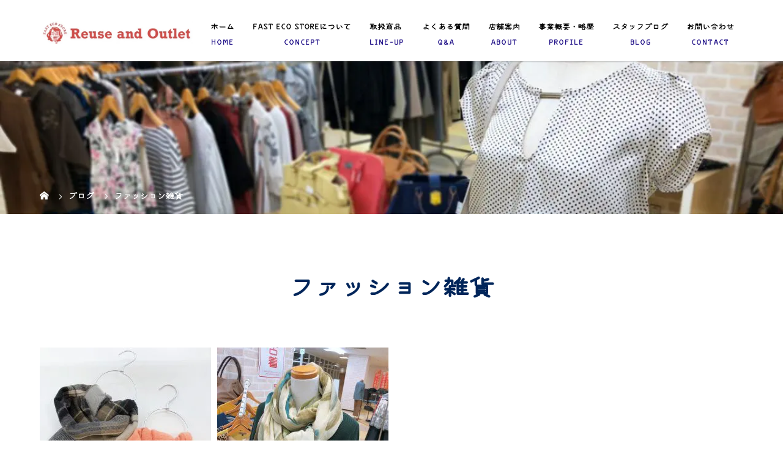

--- FILE ---
content_type: text/html; charset=UTF-8
request_url: https://fastecostore.com/tag/%E3%83%95%E3%82%A1%E3%83%83%E3%82%B7%E3%83%A7%E3%83%B3%E9%9B%91%E8%B2%A8/
body_size: 85154
content:
<!DOCTYPE html>
<html class="pc" dir="ltr" lang="ja">
<head>
<meta charset="UTF-8">
<meta name="viewport" content="width=device-width">

<!--[if lt IE 9]>
<script src="https://fastecostore.com/wp-content/themes/story_tcd041/js/html5.js"></script>
<![endif]-->
<link rel="shortcut icon" href="https://fastecostore.com/wp-content/uploads/tcd-w/icon.png">

		<!-- All in One SEO 4.9.3 - aioseo.com -->
		<title>ファッション雑貨 | 豊田市・神戸市三宮・常滑市・岡崎市・明石市の古着屋なら｜FAST ECO STORE</title>
	<meta name="robots" content="max-image-preview:large" />
	<link rel="canonical" href="https://fastecostore.com/tag/%e3%83%95%e3%82%a1%e3%83%83%e3%82%b7%e3%83%a7%e3%83%b3%e9%9b%91%e8%b2%a8/" />
	<meta name="generator" content="All in One SEO (AIOSEO) 4.9.3" />
		<script type="application/ld+json" class="aioseo-schema">
			{"@context":"https:\/\/schema.org","@graph":[{"@type":"BreadcrumbList","@id":"https:\/\/fastecostore.com\/tag\/%E3%83%95%E3%82%A1%E3%83%83%E3%82%B7%E3%83%A7%E3%83%B3%E9%9B%91%E8%B2%A8\/#breadcrumblist","itemListElement":[{"@type":"ListItem","@id":"https:\/\/fastecostore.com#listItem","position":1,"name":"Home","item":"https:\/\/fastecostore.com","nextItem":{"@type":"ListItem","@id":"https:\/\/fastecostore.com\/tag\/%e3%83%95%e3%82%a1%e3%83%83%e3%82%b7%e3%83%a7%e3%83%b3%e9%9b%91%e8%b2%a8\/#listItem","name":"\u30d5\u30a1\u30c3\u30b7\u30e7\u30f3\u96d1\u8ca8"}},{"@type":"ListItem","@id":"https:\/\/fastecostore.com\/tag\/%e3%83%95%e3%82%a1%e3%83%83%e3%82%b7%e3%83%a7%e3%83%b3%e9%9b%91%e8%b2%a8\/#listItem","position":2,"name":"\u30d5\u30a1\u30c3\u30b7\u30e7\u30f3\u96d1\u8ca8","previousItem":{"@type":"ListItem","@id":"https:\/\/fastecostore.com#listItem","name":"Home"}}]},{"@type":"CollectionPage","@id":"https:\/\/fastecostore.com\/tag\/%E3%83%95%E3%82%A1%E3%83%83%E3%82%B7%E3%83%A7%E3%83%B3%E9%9B%91%E8%B2%A8\/#collectionpage","url":"https:\/\/fastecostore.com\/tag\/%E3%83%95%E3%82%A1%E3%83%83%E3%82%B7%E3%83%A7%E3%83%B3%E9%9B%91%E8%B2%A8\/","name":"\u30d5\u30a1\u30c3\u30b7\u30e7\u30f3\u96d1\u8ca8 | \u8c4a\u7530\u5e02\u30fb\u795e\u6238\u5e02\u4e09\u5bae\u30fb\u5e38\u6ed1\u5e02\u30fb\u5ca1\u5d0e\u5e02\u30fb\u660e\u77f3\u5e02\u306e\u53e4\u7740\u5c4b\u306a\u3089\uff5cFAST ECO STORE","inLanguage":"ja","isPartOf":{"@id":"https:\/\/fastecostore.com\/#website"},"breadcrumb":{"@id":"https:\/\/fastecostore.com\/tag\/%E3%83%95%E3%82%A1%E3%83%83%E3%82%B7%E3%83%A7%E3%83%B3%E9%9B%91%E8%B2%A8\/#breadcrumblist"}},{"@type":"Organization","@id":"https:\/\/fastecostore.com\/#organization","name":"FAST ECO STORE","description":"FAST ECO STORE\u306f\u8c4a\u7530\u5e02\u30fb\u795e\u6238\u5e02\u4e09\u5bae\u30fb\u5e38\u6ed1\u5e02\u30fb\u5ca1\u5d0e\u5e02\u306b\u3042\u308b\u53e4\u7740\u5c4b\u3067\u3059\u3002\u300c\u65e5\u5e38\u53e4\u7740\u300d\u3092\u30ad\u30fc\u30ef\u30fc\u30c9\u306b\u56fd\u5185\u306e\u4eba\u6c17\u30d6\u30e9\u30f3\u30c9\u304b\u3089\u30a2\u30a6\u30c8\u30ec\u30c3\u30c8\u54c1\u3001\u30ea\u30e6\u30fc\u30b9\u54c1\u306e\u6d0b\u670d\u3001\u670d\u98fe\u96d1\u8ca8\u3092\u30ea\u30fc\u30ba\u30ca\u30d6\u30eb\u306b\u8ca9\u58f2\u3057\u3066\u3044\u307e\u3059\u3002","url":"https:\/\/fastecostore.com\/","logo":{"@type":"ImageObject","url":"https:\/\/fastecostore.com\/wp-content\/uploads\/2023\/08\/IMG_5187.jpeg","@id":"https:\/\/fastecostore.com\/tag\/%E3%83%95%E3%82%A1%E3%83%83%E3%82%B7%E3%83%A7%E3%83%B3%E9%9B%91%E8%B2%A8\/#organizationLogo","width":750,"height":695},"image":{"@id":"https:\/\/fastecostore.com\/tag\/%E3%83%95%E3%82%A1%E3%83%83%E3%82%B7%E3%83%A7%E3%83%B3%E9%9B%91%E8%B2%A8\/#organizationLogo"}},{"@type":"WebSite","@id":"https:\/\/fastecostore.com\/#website","url":"https:\/\/fastecostore.com\/","name":"\u8c4a\u7530\u5e02\u30fb\u795e\u6238\u5e02\u4e09\u5bae\u30fb\u5e38\u6ed1\u5e02\u306e\u53e4\u7740\u5c4b\u306a\u3089\uff5cFAST ECO STORE","alternateName":"\u8c4a\u7530\u5e02\u30fb\u795e\u6238\u5e02\u4e09\u5bae\u30fb\u5e38\u6ed1\u5e02\u306e\u53e4\u7740\u5c4b\u306a\u3089","description":"FAST ECO STORE\u306f\u8c4a\u7530\u5e02\u30fb\u795e\u6238\u5e02\u4e09\u5bae\u30fb\u5e38\u6ed1\u5e02\u30fb\u5ca1\u5d0e\u5e02\u306b\u3042\u308b\u53e4\u7740\u5c4b\u3067\u3059\u3002\u300c\u65e5\u5e38\u53e4\u7740\u300d\u3092\u30ad\u30fc\u30ef\u30fc\u30c9\u306b\u56fd\u5185\u306e\u4eba\u6c17\u30d6\u30e9\u30f3\u30c9\u304b\u3089\u30a2\u30a6\u30c8\u30ec\u30c3\u30c8\u54c1\u3001\u30ea\u30e6\u30fc\u30b9\u54c1\u306e\u6d0b\u670d\u3001\u670d\u98fe\u96d1\u8ca8\u3092\u30ea\u30fc\u30ba\u30ca\u30d6\u30eb\u306b\u8ca9\u58f2\u3057\u3066\u3044\u307e\u3059\u3002","inLanguage":"ja","publisher":{"@id":"https:\/\/fastecostore.com\/#organization"}}]}
		</script>
		<!-- All in One SEO -->

<link rel="alternate" type="application/rss+xml" title="豊田市・神戸市三宮・常滑市・岡崎市・明石市の古着屋なら｜FAST ECO STORE &raquo; ファッション雑貨 タグのフィード" href="https://fastecostore.com/tag/%e3%83%95%e3%82%a1%e3%83%83%e3%82%b7%e3%83%a7%e3%83%b3%e9%9b%91%e8%b2%a8/feed/" />
<link rel='stylesheet' id='sbi_styles-css' href='https://fastecostore.com/wp-content/plugins/instagram-feed/css/sbi-styles.min.css?ver=6.10.0' type='text/css' media='all' />
<link rel='stylesheet' id='wp-block-library-css' href='https://fastecostore.com/wp-includes/css/dist/block-library/style.min.css?ver=6.3.7' type='text/css' media='all' />
<link rel='stylesheet' id='aioseo/css/src/vue/standalone/blocks/table-of-contents/global.scss-css' href='https://fastecostore.com/wp-content/plugins/all-in-one-seo-pack/dist/Lite/assets/css/table-of-contents/global.e90f6d47.css?ver=4.9.3' type='text/css' media='all' />
<style id='classic-theme-styles-inline-css' type='text/css'>
/*! This file is auto-generated */
.wp-block-button__link{color:#fff;background-color:#32373c;border-radius:9999px;box-shadow:none;text-decoration:none;padding:calc(.667em + 2px) calc(1.333em + 2px);font-size:1.125em}.wp-block-file__button{background:#32373c;color:#fff;text-decoration:none}
</style>
<style id='global-styles-inline-css' type='text/css'>
body{--wp--preset--color--black: #000000;--wp--preset--color--cyan-bluish-gray: #abb8c3;--wp--preset--color--white: #ffffff;--wp--preset--color--pale-pink: #f78da7;--wp--preset--color--vivid-red: #cf2e2e;--wp--preset--color--luminous-vivid-orange: #ff6900;--wp--preset--color--luminous-vivid-amber: #fcb900;--wp--preset--color--light-green-cyan: #7bdcb5;--wp--preset--color--vivid-green-cyan: #00d084;--wp--preset--color--pale-cyan-blue: #8ed1fc;--wp--preset--color--vivid-cyan-blue: #0693e3;--wp--preset--color--vivid-purple: #9b51e0;--wp--preset--gradient--vivid-cyan-blue-to-vivid-purple: linear-gradient(135deg,rgba(6,147,227,1) 0%,rgb(155,81,224) 100%);--wp--preset--gradient--light-green-cyan-to-vivid-green-cyan: linear-gradient(135deg,rgb(122,220,180) 0%,rgb(0,208,130) 100%);--wp--preset--gradient--luminous-vivid-amber-to-luminous-vivid-orange: linear-gradient(135deg,rgba(252,185,0,1) 0%,rgba(255,105,0,1) 100%);--wp--preset--gradient--luminous-vivid-orange-to-vivid-red: linear-gradient(135deg,rgba(255,105,0,1) 0%,rgb(207,46,46) 100%);--wp--preset--gradient--very-light-gray-to-cyan-bluish-gray: linear-gradient(135deg,rgb(238,238,238) 0%,rgb(169,184,195) 100%);--wp--preset--gradient--cool-to-warm-spectrum: linear-gradient(135deg,rgb(74,234,220) 0%,rgb(151,120,209) 20%,rgb(207,42,186) 40%,rgb(238,44,130) 60%,rgb(251,105,98) 80%,rgb(254,248,76) 100%);--wp--preset--gradient--blush-light-purple: linear-gradient(135deg,rgb(255,206,236) 0%,rgb(152,150,240) 100%);--wp--preset--gradient--blush-bordeaux: linear-gradient(135deg,rgb(254,205,165) 0%,rgb(254,45,45) 50%,rgb(107,0,62) 100%);--wp--preset--gradient--luminous-dusk: linear-gradient(135deg,rgb(255,203,112) 0%,rgb(199,81,192) 50%,rgb(65,88,208) 100%);--wp--preset--gradient--pale-ocean: linear-gradient(135deg,rgb(255,245,203) 0%,rgb(182,227,212) 50%,rgb(51,167,181) 100%);--wp--preset--gradient--electric-grass: linear-gradient(135deg,rgb(202,248,128) 0%,rgb(113,206,126) 100%);--wp--preset--gradient--midnight: linear-gradient(135deg,rgb(2,3,129) 0%,rgb(40,116,252) 100%);--wp--preset--font-size--small: 13px;--wp--preset--font-size--medium: 20px;--wp--preset--font-size--large: 36px;--wp--preset--font-size--x-large: 42px;--wp--preset--spacing--20: 0.44rem;--wp--preset--spacing--30: 0.67rem;--wp--preset--spacing--40: 1rem;--wp--preset--spacing--50: 1.5rem;--wp--preset--spacing--60: 2.25rem;--wp--preset--spacing--70: 3.38rem;--wp--preset--spacing--80: 5.06rem;--wp--preset--shadow--natural: 6px 6px 9px rgba(0, 0, 0, 0.2);--wp--preset--shadow--deep: 12px 12px 50px rgba(0, 0, 0, 0.4);--wp--preset--shadow--sharp: 6px 6px 0px rgba(0, 0, 0, 0.2);--wp--preset--shadow--outlined: 6px 6px 0px -3px rgba(255, 255, 255, 1), 6px 6px rgba(0, 0, 0, 1);--wp--preset--shadow--crisp: 6px 6px 0px rgba(0, 0, 0, 1);}:where(.is-layout-flex){gap: 0.5em;}:where(.is-layout-grid){gap: 0.5em;}body .is-layout-flow > .alignleft{float: left;margin-inline-start: 0;margin-inline-end: 2em;}body .is-layout-flow > .alignright{float: right;margin-inline-start: 2em;margin-inline-end: 0;}body .is-layout-flow > .aligncenter{margin-left: auto !important;margin-right: auto !important;}body .is-layout-constrained > .alignleft{float: left;margin-inline-start: 0;margin-inline-end: 2em;}body .is-layout-constrained > .alignright{float: right;margin-inline-start: 2em;margin-inline-end: 0;}body .is-layout-constrained > .aligncenter{margin-left: auto !important;margin-right: auto !important;}body .is-layout-constrained > :where(:not(.alignleft):not(.alignright):not(.alignfull)){max-width: var(--wp--style--global--content-size);margin-left: auto !important;margin-right: auto !important;}body .is-layout-constrained > .alignwide{max-width: var(--wp--style--global--wide-size);}body .is-layout-flex{display: flex;}body .is-layout-flex{flex-wrap: wrap;align-items: center;}body .is-layout-flex > *{margin: 0;}body .is-layout-grid{display: grid;}body .is-layout-grid > *{margin: 0;}:where(.wp-block-columns.is-layout-flex){gap: 2em;}:where(.wp-block-columns.is-layout-grid){gap: 2em;}:where(.wp-block-post-template.is-layout-flex){gap: 1.25em;}:where(.wp-block-post-template.is-layout-grid){gap: 1.25em;}.has-black-color{color: var(--wp--preset--color--black) !important;}.has-cyan-bluish-gray-color{color: var(--wp--preset--color--cyan-bluish-gray) !important;}.has-white-color{color: var(--wp--preset--color--white) !important;}.has-pale-pink-color{color: var(--wp--preset--color--pale-pink) !important;}.has-vivid-red-color{color: var(--wp--preset--color--vivid-red) !important;}.has-luminous-vivid-orange-color{color: var(--wp--preset--color--luminous-vivid-orange) !important;}.has-luminous-vivid-amber-color{color: var(--wp--preset--color--luminous-vivid-amber) !important;}.has-light-green-cyan-color{color: var(--wp--preset--color--light-green-cyan) !important;}.has-vivid-green-cyan-color{color: var(--wp--preset--color--vivid-green-cyan) !important;}.has-pale-cyan-blue-color{color: var(--wp--preset--color--pale-cyan-blue) !important;}.has-vivid-cyan-blue-color{color: var(--wp--preset--color--vivid-cyan-blue) !important;}.has-vivid-purple-color{color: var(--wp--preset--color--vivid-purple) !important;}.has-black-background-color{background-color: var(--wp--preset--color--black) !important;}.has-cyan-bluish-gray-background-color{background-color: var(--wp--preset--color--cyan-bluish-gray) !important;}.has-white-background-color{background-color: var(--wp--preset--color--white) !important;}.has-pale-pink-background-color{background-color: var(--wp--preset--color--pale-pink) !important;}.has-vivid-red-background-color{background-color: var(--wp--preset--color--vivid-red) !important;}.has-luminous-vivid-orange-background-color{background-color: var(--wp--preset--color--luminous-vivid-orange) !important;}.has-luminous-vivid-amber-background-color{background-color: var(--wp--preset--color--luminous-vivid-amber) !important;}.has-light-green-cyan-background-color{background-color: var(--wp--preset--color--light-green-cyan) !important;}.has-vivid-green-cyan-background-color{background-color: var(--wp--preset--color--vivid-green-cyan) !important;}.has-pale-cyan-blue-background-color{background-color: var(--wp--preset--color--pale-cyan-blue) !important;}.has-vivid-cyan-blue-background-color{background-color: var(--wp--preset--color--vivid-cyan-blue) !important;}.has-vivid-purple-background-color{background-color: var(--wp--preset--color--vivid-purple) !important;}.has-black-border-color{border-color: var(--wp--preset--color--black) !important;}.has-cyan-bluish-gray-border-color{border-color: var(--wp--preset--color--cyan-bluish-gray) !important;}.has-white-border-color{border-color: var(--wp--preset--color--white) !important;}.has-pale-pink-border-color{border-color: var(--wp--preset--color--pale-pink) !important;}.has-vivid-red-border-color{border-color: var(--wp--preset--color--vivid-red) !important;}.has-luminous-vivid-orange-border-color{border-color: var(--wp--preset--color--luminous-vivid-orange) !important;}.has-luminous-vivid-amber-border-color{border-color: var(--wp--preset--color--luminous-vivid-amber) !important;}.has-light-green-cyan-border-color{border-color: var(--wp--preset--color--light-green-cyan) !important;}.has-vivid-green-cyan-border-color{border-color: var(--wp--preset--color--vivid-green-cyan) !important;}.has-pale-cyan-blue-border-color{border-color: var(--wp--preset--color--pale-cyan-blue) !important;}.has-vivid-cyan-blue-border-color{border-color: var(--wp--preset--color--vivid-cyan-blue) !important;}.has-vivid-purple-border-color{border-color: var(--wp--preset--color--vivid-purple) !important;}.has-vivid-cyan-blue-to-vivid-purple-gradient-background{background: var(--wp--preset--gradient--vivid-cyan-blue-to-vivid-purple) !important;}.has-light-green-cyan-to-vivid-green-cyan-gradient-background{background: var(--wp--preset--gradient--light-green-cyan-to-vivid-green-cyan) !important;}.has-luminous-vivid-amber-to-luminous-vivid-orange-gradient-background{background: var(--wp--preset--gradient--luminous-vivid-amber-to-luminous-vivid-orange) !important;}.has-luminous-vivid-orange-to-vivid-red-gradient-background{background: var(--wp--preset--gradient--luminous-vivid-orange-to-vivid-red) !important;}.has-very-light-gray-to-cyan-bluish-gray-gradient-background{background: var(--wp--preset--gradient--very-light-gray-to-cyan-bluish-gray) !important;}.has-cool-to-warm-spectrum-gradient-background{background: var(--wp--preset--gradient--cool-to-warm-spectrum) !important;}.has-blush-light-purple-gradient-background{background: var(--wp--preset--gradient--blush-light-purple) !important;}.has-blush-bordeaux-gradient-background{background: var(--wp--preset--gradient--blush-bordeaux) !important;}.has-luminous-dusk-gradient-background{background: var(--wp--preset--gradient--luminous-dusk) !important;}.has-pale-ocean-gradient-background{background: var(--wp--preset--gradient--pale-ocean) !important;}.has-electric-grass-gradient-background{background: var(--wp--preset--gradient--electric-grass) !important;}.has-midnight-gradient-background{background: var(--wp--preset--gradient--midnight) !important;}.has-small-font-size{font-size: var(--wp--preset--font-size--small) !important;}.has-medium-font-size{font-size: var(--wp--preset--font-size--medium) !important;}.has-large-font-size{font-size: var(--wp--preset--font-size--large) !important;}.has-x-large-font-size{font-size: var(--wp--preset--font-size--x-large) !important;}
.wp-block-navigation a:where(:not(.wp-element-button)){color: inherit;}
:where(.wp-block-post-template.is-layout-flex){gap: 1.25em;}:where(.wp-block-post-template.is-layout-grid){gap: 1.25em;}
:where(.wp-block-columns.is-layout-flex){gap: 2em;}:where(.wp-block-columns.is-layout-grid){gap: 2em;}
.wp-block-pullquote{font-size: 1.5em;line-height: 1.6;}
</style>
<link rel='stylesheet' id='contact-form-7-css' href='https://fastecostore.com/wp-content/plugins/contact-form-7/includes/css/styles.css?ver=5.9.8' type='text/css' media='all' />
<link rel='stylesheet' id='foobox-free-min-css' href='https://fastecostore.com/wp-content/plugins/foobox-image-lightbox/free/css/foobox.free.min.css?ver=2.7.35' type='text/css' media='all' />
<link rel='stylesheet' id='story-slick-css' href='https://fastecostore.com/wp-content/themes/story_tcd041/css/slick.css?ver=6.3.7' type='text/css' media='all' />
<link rel='stylesheet' id='story-slick-theme-css' href='https://fastecostore.com/wp-content/themes/story_tcd041/css/slick-theme.css?ver=6.3.7' type='text/css' media='all' />
<link rel='stylesheet' id='story-style-css' href='https://fastecostore.com/wp-content/themes/story_tcd041/style.css?ver=1.6' type='text/css' media='all' />
<link rel='stylesheet' id='story-responsive-css' href='https://fastecostore.com/wp-content/themes/story_tcd041/responsive.css?ver=1.6' type='text/css' media='all' />
<link rel='stylesheet' id='story-footer-bar-css' href='https://fastecostore.com/wp-content/themes/story_tcd041/css/footer-bar.css?ver=1.6' type='text/css' media='all' />
<script type='text/javascript' src='https://fastecostore.com/wp-includes/js/jquery/jquery.min.js?ver=3.7.0' id='jquery-core-js'></script>
<script type='text/javascript' src='https://fastecostore.com/wp-includes/js/jquery/jquery-migrate.min.js?ver=3.4.1' id='jquery-migrate-js'></script>
<script type='text/javascript' src='https://fastecostore.com/wp-content/themes/story_tcd041/js/slick.min.js?ver=1.6' id='story-slick-js'></script>
<script type='text/javascript' src='https://fastecostore.com/wp-content/themes/story_tcd041/js/functions.js?ver=1.6' id='story-script-js'></script>
<script type='text/javascript' src='https://fastecostore.com/wp-content/themes/story_tcd041/js/responsive.js?ver=1.6' id='story-responsive-js'></script>
<script id="foobox-free-min-js-before" type="text/javascript">
/* Run FooBox FREE (v2.7.35) */
var FOOBOX = window.FOOBOX = {
	ready: true,
	disableOthers: false,
	o: {wordpress: { enabled: true }, countMessage:'image %index of %total', captions: { dataTitle: ["captionTitle","title"], dataDesc: ["captionDesc","description"] }, rel: '', excludes:'.fbx-link,.nofoobox,.nolightbox,a[href*="pinterest.com/pin/create/button/"]', affiliate : { enabled: false }},
	selectors: [
		".foogallery-container.foogallery-lightbox-foobox", ".foogallery-container.foogallery-lightbox-foobox-free", ".gallery", ".wp-block-gallery", ".wp-caption", ".wp-block-image", "a:has(img[class*=wp-image-])", ".post a:has(img[class*=wp-image-])", ".foobox"
	],
	pre: function( $ ){
		// Custom JavaScript (Pre)
		
	},
	post: function( $ ){
		// Custom JavaScript (Post)
		
		// Custom Captions Code
		
	},
	custom: function( $ ){
		// Custom Extra JS
		
	}
};
</script>
<script type='text/javascript' src='https://fastecostore.com/wp-content/plugins/foobox-image-lightbox/free/js/foobox.free.min.js?ver=2.7.35' id='foobox-free-min-js'></script>
<link rel="https://api.w.org/" href="https://fastecostore.com/wp-json/" /><link rel="alternate" type="application/json" href="https://fastecostore.com/wp-json/wp/v2/tags/112" /><link rel="EditURI" type="application/rsd+xml" title="RSD" href="https://fastecostore.com/xmlrpc.php?rsd" />
<meta name="generator" content="WordPress 6.3.7" />
<link rel="icon" href="https://fastecostore.com/wp-content/uploads/2023/08/cropped-new-favicon-1-32x32.jpg" sizes="32x32" />
<link rel="icon" href="https://fastecostore.com/wp-content/uploads/2023/08/cropped-new-favicon-1-192x192.jpg" sizes="192x192" />
<link rel="apple-touch-icon" href="https://fastecostore.com/wp-content/uploads/2023/08/cropped-new-favicon-1-180x180.jpg" />
<meta name="msapplication-TileImage" content="https://fastecostore.com/wp-content/uploads/2023/08/cropped-new-favicon-1-270x270.jpg" />
<style>
.content02-button:hover, .button a:hover, .global-nav .sub-menu a:hover, .content02-button:hover, .footer-bar01, .copyright, .nav-links02-previous a, .nav-links02-next a, .pagetop a, #submit_comment:hover, .page-links a:hover, .page-links > span, .pw_form input[type="submit"]:hover, .post-password-form input[type="submit"]:hover { 
	background: #FE001A; 
}
.pb_slider .slick-prev:active, .pb_slider .slick-prev:focus, .pb_slider .slick-prev:hover {
	background: #FE001A url(https://fastecostore.com/wp-content/themes/story_tcd041/pagebuilder/assets/img/slider_arrow1.png) no-repeat 23px; 
}
.pb_slider .slick-next:active, .pb_slider .slick-next:focus, .pb_slider .slick-next:hover {
	background: #FE001A url(https://fastecostore.com/wp-content/themes/story_tcd041/pagebuilder/assets/img/slider_arrow2.png) no-repeat 25px 23px; 
}
#comment_textarea textarea:focus, #guest_info input:focus, #comment_textarea textarea:focus { 
	border: 1px solid #FE001A; 
}
.archive-title, .article01-title a, .article02-title a, .article03-title, .article03-category-item:hover, .article05-category-item:hover, .article04-title, .article05-title, .article06-title, .article06-category-item:hover, .column-layout01-title, .column-layout01-title, .column-layout02-title, .column-layout03-title, .column-layout04-title, .column-layout05-title, .column-layout02-title, .column-layout03-title, .column-layout04-title, .column-layout05-title, .content01-title, .content02-button, .content03-title, .content04-title, .footer-gallery-title, .global-nav a:hover,  .global-nav .current-menu-item > a, .headline-primary, .nav-links01-previous a:hover, .nav-links01-next a:hover, .post-title, .styled-post-list1-title:hover, .top-slider-content-inner:after, .breadcrumb a:hover, .article07-title, .post-category a:hover, .post-meta-box a:hover, .post-content a, .color_headline {
color: #FE001A;
}
.content02, .gallery01 .slick-arrow:hover, .global-nav .sub-menu a, .headline-bar, .nav-links02-next a:hover, .nav-links02-previous a:hover, .pagetop a:hover, .top-slider-nav li.active a, .top-slider-nav li:hover a {
background: #210D73;
}
.social-nav-item a:hover:before {
color: #210D73;
}
.article01-title a:hover, .article02-title a:hover, .article03 a:hover .article03-title, .article04 a:hover .article04-title, .article07 a:hover .article07-title, .post-content a:hover, .headline-link:hover {
	color: #FE001A;
}
@media only screen and (max-width: 991px) {
	.copyright {
		background: #FE001A;
	}
}
@media only screen and (max-width: 1200px) {
	.global-nav a, .global-nav a:hover {
		background: #210D73;
	}
	.global-nav .sub-menu a {
		background: #FE001A;
	}
}
.headline-font-type {
font-family: Segoe UI, "ヒラギノ角ゴ ProN W3", "Hiragino Kaku Gothic ProN", "メイリオ", Meiryo, sans-serif;
}
a:hover .thumbnail01 img, .thumbnail01 img:hover {
	-moz-transform: scale(1.2); -ms-transform: scale(1.2); -o-transform: scale(1.2); -webkit-transform: scale(1.2); transform: scale(1.2); }
.global-nav > ul > li > a {
color: #666666;
}
.article06 a:hover:before {
background: rgba(255, 255, 255, 0.9);
}
.footer-nav-wrapper:before {
background-color: rgba(159, 136, 110, 0.8);
}
/*スマホ動画*/
video {display:block;}
 
#bg-video {
  right:0;
  bottom:0;
  z-index:-1;
}

#main-image {
  background-color: rgba(0, 0, 0, 0);
}

video {
  min-height: 20%;
  min-height: 20vh;
  min-width: 20%;
  min-width: 20vw;
  width:100%;
  height:auto;
  background: url('https://fastecostore.com/wp-content/uploads/2020/01/main_sp.jpg') no-repeat;
  background-attachment: fixed;
  background-position: center center;
}


/* top */
.top-banner {
    display: block;
    margin: 0 0 25px;
    transition: 0.3s;
    width: 300px;
    max-width: 100%;
}
.top-banner:hover {
    opacity: 0.6;
}
.top-banner img {
    max-width: 100%;
}

.concept_txt {
  width: 50%;
}

.concept_img {
  width: 45%;
  text-align: center;
}


</style>
    
<!--スマホ 電話番号リンク-->
<script type="text/javascript">
  function smtel(telno){
    if((navigator.userAgent.indexOf('iPhone') > 0 && navigator.userAgent.indexOf('iPod') == -1) || navigator.userAgent.indexOf('Android') > 0 && navigator.userAgent.indexOf('Mobile') > 0){
        document.write('<a class="tel-link" href="tel:'+telno+'">'+telno+'</a>');
        }else{
        document.write('<span class="tel-link">'+telno+'</span>');
    }
}
</script>
<!--スマホ 電話番号リンク END-->

<!--オリジナルCSS-->
<link rel="stylesheet" href="https://fastecostore.com/wp-content/themes/story_tcd041/original.css?ver=202601210812">
<!-- <link rel="stylesheet" type="text/css" href="https://fastecostore.com/wp-content/themes/story_tcd041/original.css?ver=221212"> -->
<!--オリジナルCSS END-->

<!-- GoogleFont -->
<link href="https://fonts.googleapis.com/css?family=Noto+Sans+JP&display=swap" rel="stylesheet">
<!-- GoogleFont END-->
	
<!-- typekit -->
<script>
  (function(d) {
    var config = {
      kitId: 'rxm3pls',
      scriptTimeout: 3000,
      async: true
    },
    h=d.documentElement,t=setTimeout(function(){h.className=h.className.replace(/\bwf-loading\b/g,"")+" wf-inactive";},config.scriptTimeout),tk=d.createElement("script"),f=false,s=d.getElementsByTagName("script")[0],a;h.className+=" wf-loading";tk.src='https://use.typekit.net/'+config.kitId+'.js';tk.async=true;tk.onload=tk.onreadystatechange=function(){a=this.readyState;if(f||a&&a!="complete"&&a!="loaded")return;f=true;clearTimeout(t);try{Typekit.load(config)}catch(e){}};s.parentNode.insertBefore(tk,s)
  })(document);
</script>
<!-- typekit END -->
<!-- Google tag (gtag.js) -->
<script async src="https://www.googletagmanager.com/gtag/js?id=G-L53EMH49QY"></script>
<script>
  window.dataLayer = window.dataLayer || [];
  function gtag(){dataLayer.push(arguments);}
  gtag('js', new Date());

  gtag('config', 'G-L53EMH49QY');
</script>
</head>
<body class="archive tag tag-112 font-type2">
<header class="header">
	<div class="header-bar header-bar-fixed" style="background-color: #FFFFFF; color: #666666;">
		<div class="header-bar-inner inner">
			<div class="logo logo-image"><a href="https://fastecostore.com/" data-label="豊田市・神戸市三宮・常滑市・岡崎市・明石市の古着屋なら｜FAST ECO STORE"><img class="h_logo" src="https://fastecostore.com/wp-content/uploads/2025/03/logo.jpg" alt="豊田市・神戸市三宮・常滑市・岡崎市・明石市の古着屋なら｜FAST ECO STORE"></a></div>
			<a href="#" id="global-nav-button" class="global-nav-button"></a>
			<nav id="global-nav" class="global-nav"><ul id="menu-%e3%82%b0%e3%83%ad%e3%83%bc%e3%83%90%e3%83%ab%e3%83%a1%e3%83%8b%e3%83%a5%e3%83%bc" class="menu"><li id="menu-item-24" class="global-menu-home menu-item menu-item-type-post_type menu-item-object-page menu-item-home menu-item-24"><a href="https://fastecostore.com/"><span></span>ホーム</a></li>
<li id="menu-item-32" class="global-menu-concept menu-item menu-item-type-post_type menu-item-object-page menu-item-32"><a href="https://fastecostore.com/concept/"><span></span>FAST ECO STOREについて</a></li>
<li id="menu-item-35" class="global-menu-line-up menu-item menu-item-type-post_type menu-item-object-page menu-item-35"><a href="https://fastecostore.com/lineup/"><span></span>取扱商品</a></li>
<li id="menu-item-29" class="global-menu-faq menu-item menu-item-type-post_type menu-item-object-page menu-item-29"><a href="https://fastecostore.com/faq/"><span></span>よくある質問</a></li>
<li id="menu-item-6371" class="global-menu-about menu-item menu-item-type-custom menu-item-object-custom menu-item-has-children menu-item-6371"><a><span></span>店舗案内</a>
<ul class="sub-menu">
	<li id="menu-item-6439" class="menu-item menu-item-type-post_type menu-item-object-page menu-item-6439"><a href="https://fastecostore.com/shop-toyota/"><span></span>トヨタ店</a></li>
	<li id="menu-item-6450" class="menu-item menu-item-type-post_type menu-item-object-page menu-item-6450"><a href="https://fastecostore.com/shop-koube/"><span></span>日常古着 Reuse and Outlet 神戸三宮店</a></li>
	<li id="menu-item-6602" class="menu-item menu-item-type-post_type menu-item-object-page menu-item-6602"><a href="https://fastecostore.com/shop-tokoname/"><span></span>日常古着 Reuse and Outlet 常滑店</a></li>
	<li id="menu-item-6734" class="menu-item menu-item-type-post_type menu-item-object-page menu-item-6734"><a href="https://fastecostore.com/shop-akashi/"><span></span>日常古着 Reuse and Outlet 明石店</a></li>
	<li id="menu-item-6694" class="menu-item menu-item-type-post_type menu-item-object-page menu-item-6694"><a href="https://fastecostore.com/shop-okazaki/"><span></span>ウイングタウン岡崎</a></li>
</ul>
</li>
<li id="menu-item-6170" class="global-menu-profile menu-item menu-item-type-post_type menu-item-object-page menu-item-6170"><a href="https://fastecostore.com/profile/"><span></span>事業概要・略歴</a></li>
<li id="menu-item-160" class="global-menu-staffblog menu-item menu-item-type-taxonomy menu-item-object-category menu-item-has-children menu-item-160"><a href="https://fastecostore.com/category/blog/"><span></span>スタッフブログ</a>
<ul class="sub-menu">
	<li id="menu-item-27" class="global-menu-news menu-item menu-item-type-custom menu-item-object-custom menu-item-27"><a href="https://fastecostore.com/news/"><span></span>お知らせ</a></li>
</ul>
</li>
<li id="menu-item-25" class="global-menu-contact menu-item menu-item-type-post_type menu-item-object-page menu-item-25"><a href="https://fastecostore.com/contact/"><span></span>お問い合わせ</a></li>
</ul></nav>		</div>
	</div>
	<div class="signage" style="background-image: url();">
		<div class="signage-content" style="text-shadow: 2px 2px 2px #888888">
			<h1 class="signage-title headline-font-type" style="color: #FFFFFF; font-size: 50px;"></h1>
			<p class="signage-title-sub" style="color: #FFFFFF; font-size: 16px;"></p>
		</div>
	</div>
	<div class="breadcrumb-wrapper">
		<ul class="breadcrumb inner" itemscope itemtype="http://schema.org/BreadcrumbList">
			<li class="home" itemprop="itemListElement" itemscope itemtype="http://schema.org/ListItem">
				<a href="https://fastecostore.com/" itemscope itemtype="http://schema.org/Thing" itemprop="item">
					<span itemprop="name">HOME</span>
				</a>
				<meta itemprop="position" content="1" />
			</li>
						<li itemprop="itemListElement" itemscope itemtype="http://schema.org/ListItem">
				<a href="https://fastecostore.com" itemscope itemtype="http://schema.org/Thing" itemprop="item">
					<span itemprop="name">ブログ</span>
				</a>
				<meta itemprop="position" content="2" />
			</li>
						<li>ファッション雑貨</li>
					</ul>
	</div>
</header>
<div class="main">
	<div class="clearfix inner">
		<div class="archive-header">
			<h2 class="archive-title headline-font-type" style="font-size: 42px;">ファッション雑貨</h2>
			<div class="archive-text"></div>

		</div>
		<div id="infinitescroll" class="flex flex-wrap flex-auto">
			<article class="article03" style="opacity: 0;">
				<a class="flex flex-column" href="https://fastecostore.com/blog-46/">
					<div class="article03-thumbnail thumbnail01">
<img width="280" height="280" src="https://fastecostore.com/wp-content/uploads/2020/10/6B815566-76F9-4E61-9148-BBA69F4E9820-280x280.jpeg" class="attachment-size1 size-size1 wp-post-image" alt="" decoding="async" fetchpriority="high" srcset="https://fastecostore.com/wp-content/uploads/2020/10/6B815566-76F9-4E61-9148-BBA69F4E9820-280x280.jpeg 280w, https://fastecostore.com/wp-content/uploads/2020/10/6B815566-76F9-4E61-9148-BBA69F4E9820-300x300.jpeg 300w, https://fastecostore.com/wp-content/uploads/2020/10/6B815566-76F9-4E61-9148-BBA69F4E9820-1024x1024.jpeg 1024w, https://fastecostore.com/wp-content/uploads/2020/10/6B815566-76F9-4E61-9148-BBA69F4E9820-150x150.jpeg 150w, https://fastecostore.com/wp-content/uploads/2020/10/6B815566-76F9-4E61-9148-BBA69F4E9820-768x768.jpeg 768w, https://fastecostore.com/wp-content/uploads/2020/10/6B815566-76F9-4E61-9148-BBA69F4E9820-1536x1536.jpeg 1536w, https://fastecostore.com/wp-content/uploads/2020/10/6B815566-76F9-4E61-9148-BBA69F4E9820-120x120.jpeg 120w, https://fastecostore.com/wp-content/uploads/2020/10/6B815566-76F9-4E61-9148-BBA69F4E9820.jpeg 1200w" sizes="(max-width: 280px) 100vw, 280px" />					</div>
					<div class="article03-content flex flex-auto flex-column">
						<h2 class="article03-title headline-font-type">マフラーなども買取りしています🧣 埼玉県草加市の古...</h2>
						<p class="article03-meta">
							<time class="article03-date" datetime="2020-10-10">2020.10.10</time><span class="article03-category"><span class="article03-category-item" data-url="https://fastecostore.com/category/blog/">スタッフブログ</span></span>						</p>
					</div>
				</a>
			</article>
			<article class="article03" style="opacity: 0;">
				<a class="flex flex-column" href="https://fastecostore.com/blog-16/">
					<div class="article03-thumbnail thumbnail01">
<img width="280" height="280" src="https://fastecostore.com/wp-content/uploads/2020/09/A5032ACD-3CE1-4A77-93BC-8F948C0C1A1F-280x280.jpeg" class="attachment-size1 size-size1 wp-post-image" alt="" decoding="async" srcset="https://fastecostore.com/wp-content/uploads/2020/09/A5032ACD-3CE1-4A77-93BC-8F948C0C1A1F-280x280.jpeg 280w, https://fastecostore.com/wp-content/uploads/2020/09/A5032ACD-3CE1-4A77-93BC-8F948C0C1A1F-300x300.jpeg 300w, https://fastecostore.com/wp-content/uploads/2020/09/A5032ACD-3CE1-4A77-93BC-8F948C0C1A1F-1024x1024.jpeg 1024w, https://fastecostore.com/wp-content/uploads/2020/09/A5032ACD-3CE1-4A77-93BC-8F948C0C1A1F-150x150.jpeg 150w, https://fastecostore.com/wp-content/uploads/2020/09/A5032ACD-3CE1-4A77-93BC-8F948C0C1A1F-768x768.jpeg 768w, https://fastecostore.com/wp-content/uploads/2020/09/A5032ACD-3CE1-4A77-93BC-8F948C0C1A1F-1536x1536.jpeg 1536w, https://fastecostore.com/wp-content/uploads/2020/09/A5032ACD-3CE1-4A77-93BC-8F948C0C1A1F-120x120.jpeg 120w, https://fastecostore.com/wp-content/uploads/2020/09/A5032ACD-3CE1-4A77-93BC-8F948C0C1A1F.jpeg 1200w" sizes="(max-width: 280px) 100vw, 280px" />					</div>
					<div class="article03-content flex flex-auto flex-column">
						<h2 class="article03-title headline-font-type">ファッション小物も買取りしています 草加マルイ7階...</h2>
						<p class="article03-meta">
							<time class="article03-date" datetime="2020-09-04">2020.09.04</time><span class="article03-category"><span class="article03-category-item" data-url="https://fastecostore.com/category/blog/">スタッフブログ</span></span>						</p>
					</div>
				</a>
			</article>
		</div>
	</div>
</div>

<div class="instagram_sec">
	<div class="inner">
		
<div id="sb_instagram"  class="sbi sbi_mob_col_2 sbi_tab_col_2 sbi_col_6" style="padding-bottom: 10px; width: 100%;"	 data-feedid="*1"  data-res="full" data-cols="6" data-colsmobile="2" data-colstablet="2" data-num="12" data-nummobile="6" data-item-padding="5"	 data-shortcode-atts="{&quot;num&quot;:&quot;14&quot;,&quot;cols&quot;:&quot;7&quot;,&quot;imagepadding&quot;:&quot;0&quot;,&quot;imagepaddingunit&quot;:&quot;px&quot;,&quot;imageres&quot;:&quot;full&quot;,&quot;showheader&quot;:&quot;false&quot;,&quot;showbutton&quot;:&quot;false&quot;,&quot;showfollow&quot;:&quot;false&quot;}"  data-postid="2337" data-locatornonce="0a56cd6d1d" data-imageaspectratio="1:1" data-sbi-flags="favorLocal">
	<div class="sb_instagram_header "   >
	<a class="sbi_header_link" target="_blank"
	   rel="nofollow noopener" href="https://www.instagram.com/fastecostore/" title="@fastecostore">
		<div class="sbi_header_text sbi_no_bio">
			<div class="sbi_header_img"  data-avatar-url="https://scontent-nrt6-1.cdninstagram.com/v/t51.82787-19/611264534_18100365382885653_47592164170987420_n.jpg?stp=dst-jpg_s206x206_tt6&amp;_nc_cat=107&amp;ccb=7-5&amp;_nc_sid=bf7eb4&amp;efg=eyJ2ZW5jb2RlX3RhZyI6InByb2ZpbGVfcGljLnd3dy4xMDgwLkMzIn0%3D&amp;_nc_ohc=uG0kJCqEG-gQ7kNvwGu6z5l&amp;_nc_oc=AdnvqaZU6_0vLGpxBX1IG2Y_BiMKqrSPS4cW-GGWqzQNuEJR3otVPgLqN0qnG-ZRuwU&amp;_nc_zt=24&amp;_nc_ht=scontent-nrt6-1.cdninstagram.com&amp;edm=AP4hL3IEAAAA&amp;_nc_gid=rt_rNcQ-DGmDeeXOkDHcoA&amp;_nc_tpa=Q5bMBQHTzl5USn1EKs0DmACM8PoDfTuCam-vMChJUXHqLg96Kcx8hEWdy5DOvKVvo-Tr3-xzpGqyQaSVFA&amp;oh=00_Afq6QjaYToQ-P6TSn1bnbMlm3fhGBzazm8x5AaB3B-orZw&amp;oe=69761CF6">
									<div class="sbi_header_img_hover"  ><svg class="sbi_new_logo fa-instagram fa-w-14" aria-hidden="true" data-fa-processed="" aria-label="Instagram" data-prefix="fab" data-icon="instagram" role="img" viewBox="0 0 448 512">
                    <path fill="currentColor" d="M224.1 141c-63.6 0-114.9 51.3-114.9 114.9s51.3 114.9 114.9 114.9S339 319.5 339 255.9 287.7 141 224.1 141zm0 189.6c-41.1 0-74.7-33.5-74.7-74.7s33.5-74.7 74.7-74.7 74.7 33.5 74.7 74.7-33.6 74.7-74.7 74.7zm146.4-194.3c0 14.9-12 26.8-26.8 26.8-14.9 0-26.8-12-26.8-26.8s12-26.8 26.8-26.8 26.8 12 26.8 26.8zm76.1 27.2c-1.7-35.9-9.9-67.7-36.2-93.9-26.2-26.2-58-34.4-93.9-36.2-37-2.1-147.9-2.1-184.9 0-35.8 1.7-67.6 9.9-93.9 36.1s-34.4 58-36.2 93.9c-2.1 37-2.1 147.9 0 184.9 1.7 35.9 9.9 67.7 36.2 93.9s58 34.4 93.9 36.2c37 2.1 147.9 2.1 184.9 0 35.9-1.7 67.7-9.9 93.9-36.2 26.2-26.2 34.4-58 36.2-93.9 2.1-37 2.1-147.8 0-184.8zM398.8 388c-7.8 19.6-22.9 34.7-42.6 42.6-29.5 11.7-99.5 9-132.1 9s-102.7 2.6-132.1-9c-19.6-7.8-34.7-22.9-42.6-42.6-11.7-29.5-9-99.5-9-132.1s-2.6-102.7 9-132.1c7.8-19.6 22.9-34.7 42.6-42.6 29.5-11.7 99.5-9 132.1-9s102.7-2.6 132.1 9c19.6 7.8 34.7 22.9 42.6 42.6 11.7 29.5 9 99.5 9 132.1s2.7 102.7-9 132.1z"></path>
                </svg></div>
					<img  src="https://fastecostore.com/wp-content/uploads/sb-instagram-feed-images/fastecostore.webp" alt="" width="50" height="50">
				
							</div>

			<div class="sbi_feedtheme_header_text">
				<h3>fastecostore</h3>
							</div>
		</div>
	</a>
</div>

	<div id="sbi_images"  style="gap: 10px;">
		<div class="sbi_item sbi_type_image sbi_new sbi_transition"
	id="sbi_17960978187031440" data-date="1768604506">
	<div class="sbi_photo_wrap">
		<a class="sbi_photo" href="https://www.instagram.com/p/DTltoCXkiDC/" target="_blank" rel="noopener nofollow"
			data-full-res="https://scontent-nrt6-1.cdninstagram.com/v/t51.82787-15/618599186_18101053345885653_265294014580212546_n.jpg?stp=dst-jpg_e35_tt6&#038;_nc_cat=111&#038;ccb=7-5&#038;_nc_sid=18de74&#038;efg=eyJlZmdfdGFnIjoiRkVFRC5iZXN0X2ltYWdlX3VybGdlbi5DMyJ9&#038;_nc_ohc=CmHVGZCR7AgQ7kNvwF5A1JQ&#038;_nc_oc=AdntrUIhVoHa08X4IPsclr5J970vSeFHUulA8P335ig6NraDXgwpO8ePHgplCcAIyy4&#038;_nc_zt=23&#038;_nc_ht=scontent-nrt6-1.cdninstagram.com&#038;edm=ANo9K5cEAAAA&#038;_nc_gid=CaDjaNl052mdHCWhO1kBsw&#038;oh=00_AfqgQAOKIlHxjZB04GhH9ToZF4PkuiMRH7XDfGzz-fEUUw&#038;oe=69763AD2"
			data-img-src-set="{&quot;d&quot;:&quot;https:\/\/scontent-nrt6-1.cdninstagram.com\/v\/t51.82787-15\/618599186_18101053345885653_265294014580212546_n.jpg?stp=dst-jpg_e35_tt6&amp;_nc_cat=111&amp;ccb=7-5&amp;_nc_sid=18de74&amp;efg=eyJlZmdfdGFnIjoiRkVFRC5iZXN0X2ltYWdlX3VybGdlbi5DMyJ9&amp;_nc_ohc=CmHVGZCR7AgQ7kNvwF5A1JQ&amp;_nc_oc=AdntrUIhVoHa08X4IPsclr5J970vSeFHUulA8P335ig6NraDXgwpO8ePHgplCcAIyy4&amp;_nc_zt=23&amp;_nc_ht=scontent-nrt6-1.cdninstagram.com&amp;edm=ANo9K5cEAAAA&amp;_nc_gid=CaDjaNl052mdHCWhO1kBsw&amp;oh=00_AfqgQAOKIlHxjZB04GhH9ToZF4PkuiMRH7XDfGzz-fEUUw&amp;oe=69763AD2&quot;,&quot;150&quot;:&quot;https:\/\/scontent-nrt6-1.cdninstagram.com\/v\/t51.82787-15\/618599186_18101053345885653_265294014580212546_n.jpg?stp=dst-jpg_e35_tt6&amp;_nc_cat=111&amp;ccb=7-5&amp;_nc_sid=18de74&amp;efg=eyJlZmdfdGFnIjoiRkVFRC5iZXN0X2ltYWdlX3VybGdlbi5DMyJ9&amp;_nc_ohc=CmHVGZCR7AgQ7kNvwF5A1JQ&amp;_nc_oc=AdntrUIhVoHa08X4IPsclr5J970vSeFHUulA8P335ig6NraDXgwpO8ePHgplCcAIyy4&amp;_nc_zt=23&amp;_nc_ht=scontent-nrt6-1.cdninstagram.com&amp;edm=ANo9K5cEAAAA&amp;_nc_gid=CaDjaNl052mdHCWhO1kBsw&amp;oh=00_AfqgQAOKIlHxjZB04GhH9ToZF4PkuiMRH7XDfGzz-fEUUw&amp;oe=69763AD2&quot;,&quot;320&quot;:&quot;https:\/\/fastecostore.com\/wp-content\/uploads\/sb-instagram-feed-images\/618599186_18101053345885653_265294014580212546_nlow.webp&quot;,&quot;640&quot;:&quot;https:\/\/fastecostore.com\/wp-content\/uploads\/sb-instagram-feed-images\/618599186_18101053345885653_265294014580212546_nfull.webp&quot;}">
			<span class="sbi-screenreader">オープンまで3週間！
アスピア明石2階に「日常古着」をキーワードにした古着屋がオープンします。
ふだ</span>
									<img src="https://fastecostore.com/wp-content/plugins/instagram-feed/img/placeholder.png" alt="オープンまで3週間！
アスピア明石2階に「日常古着」をキーワードにした古着屋がオープンします。
ふだん着で使える国内のリユース品とアウトレット品を取扱いします。
#明石 #アスピア明石 #古着屋 #リユースショップ #日常古着" aria-hidden="true">
		</a>
	</div>
</div><div class="sbi_item sbi_type_image sbi_new sbi_transition"
	id="sbi_18108660043656568" data-date="1768465037">
	<div class="sbi_photo_wrap">
		<a class="sbi_photo" href="https://www.instagram.com/p/DThjnDAEUIG/" target="_blank" rel="noopener nofollow"
			data-full-res="https://scontent-nrt1-1.cdninstagram.com/v/t51.82787-15/615967444_18100902586885653_4840558905904444835_n.jpg?stp=dst-jpg_e35_tt6&#038;_nc_cat=108&#038;ccb=7-5&#038;_nc_sid=18de74&#038;efg=eyJlZmdfdGFnIjoiRkVFRC5iZXN0X2ltYWdlX3VybGdlbi5DMyJ9&#038;_nc_ohc=8WIoT19l2pkQ7kNvwG4dMYp&#038;_nc_oc=Adlpb7QlJEbQth2uCQ2rVV0Nyrfj7rVOjTLKLy8H1WnOT5w5fzHv-oJvwYnSJKvI3JQ&#038;_nc_zt=23&#038;_nc_ht=scontent-nrt1-1.cdninstagram.com&#038;edm=ANo9K5cEAAAA&#038;_nc_gid=CaDjaNl052mdHCWhO1kBsw&#038;oh=00_AfpSguz2dnZ0s-75cEKVyamTY6x2AixShq_N0MBhqKAPZA&#038;oe=69763D89"
			data-img-src-set="{&quot;d&quot;:&quot;https:\/\/scontent-nrt1-1.cdninstagram.com\/v\/t51.82787-15\/615967444_18100902586885653_4840558905904444835_n.jpg?stp=dst-jpg_e35_tt6&amp;_nc_cat=108&amp;ccb=7-5&amp;_nc_sid=18de74&amp;efg=eyJlZmdfdGFnIjoiRkVFRC5iZXN0X2ltYWdlX3VybGdlbi5DMyJ9&amp;_nc_ohc=8WIoT19l2pkQ7kNvwG4dMYp&amp;_nc_oc=Adlpb7QlJEbQth2uCQ2rVV0Nyrfj7rVOjTLKLy8H1WnOT5w5fzHv-oJvwYnSJKvI3JQ&amp;_nc_zt=23&amp;_nc_ht=scontent-nrt1-1.cdninstagram.com&amp;edm=ANo9K5cEAAAA&amp;_nc_gid=CaDjaNl052mdHCWhO1kBsw&amp;oh=00_AfpSguz2dnZ0s-75cEKVyamTY6x2AixShq_N0MBhqKAPZA&amp;oe=69763D89&quot;,&quot;150&quot;:&quot;https:\/\/scontent-nrt1-1.cdninstagram.com\/v\/t51.82787-15\/615967444_18100902586885653_4840558905904444835_n.jpg?stp=dst-jpg_e35_tt6&amp;_nc_cat=108&amp;ccb=7-5&amp;_nc_sid=18de74&amp;efg=eyJlZmdfdGFnIjoiRkVFRC5iZXN0X2ltYWdlX3VybGdlbi5DMyJ9&amp;_nc_ohc=8WIoT19l2pkQ7kNvwG4dMYp&amp;_nc_oc=Adlpb7QlJEbQth2uCQ2rVV0Nyrfj7rVOjTLKLy8H1WnOT5w5fzHv-oJvwYnSJKvI3JQ&amp;_nc_zt=23&amp;_nc_ht=scontent-nrt1-1.cdninstagram.com&amp;edm=ANo9K5cEAAAA&amp;_nc_gid=CaDjaNl052mdHCWhO1kBsw&amp;oh=00_AfpSguz2dnZ0s-75cEKVyamTY6x2AixShq_N0MBhqKAPZA&amp;oe=69763D89&quot;,&quot;320&quot;:&quot;https:\/\/fastecostore.com\/wp-content\/uploads\/sb-instagram-feed-images\/615967444_18100902586885653_4840558905904444835_nlow.webp&quot;,&quot;640&quot;:&quot;https:\/\/fastecostore.com\/wp-content\/uploads\/sb-instagram-feed-images\/615967444_18100902586885653_4840558905904444835_nfull.webp&quot;}">
			<span class="sbi-screenreader">「日常古着」をキーワードにした、ふだん着で使える国内古着とアウトレット品を取扱うリユースショップがオ</span>
									<img src="https://fastecostore.com/wp-content/plugins/instagram-feed/img/placeholder.png" alt="「日常古着」をキーワードにした、ふだん着で使える国内古着とアウトレット品を取扱うリユースショップがオープンします。
#アスピア明石 #明石市 #明石古着屋 #古着屋 #リユースショップ" aria-hidden="true">
		</a>
	</div>
</div><div class="sbi_item sbi_type_carousel sbi_new sbi_transition"
	id="sbi_18089515012834230" data-date="1768444440">
	<div class="sbi_photo_wrap">
		<a class="sbi_photo" href="https://www.instagram.com/p/DTg8UvpEgzr/" target="_blank" rel="noopener nofollow"
			data-full-res="https://scontent-nrt1-2.cdninstagram.com/v/t51.82787-15/613615785_18100882207885653_9020424275748691573_n.jpg?stp=dst-jpg_e35_tt6&#038;_nc_cat=101&#038;ccb=7-5&#038;_nc_sid=18de74&#038;efg=eyJlZmdfdGFnIjoiQ0FST1VTRUxfSVRFTS5iZXN0X2ltYWdlX3VybGdlbi5DMyJ9&#038;_nc_ohc=GZba8jIH3j8Q7kNvwGG0iEu&#038;_nc_oc=AdnDqz6x71bOW5lsVnCSaQD4hc3QthJ2Ns9ujNlJbt6h_fe_rhAegGevj9P907gat-U&#038;_nc_zt=23&#038;_nc_ht=scontent-nrt1-2.cdninstagram.com&#038;edm=ANo9K5cEAAAA&#038;_nc_gid=CaDjaNl052mdHCWhO1kBsw&#038;oh=00_Afq0suoH9Ezst2pHOmTvcgEgDVUDm78Ew_zVORii08dCRw&#038;oe=69760C40"
			data-img-src-set="{&quot;d&quot;:&quot;https:\/\/scontent-nrt1-2.cdninstagram.com\/v\/t51.82787-15\/613615785_18100882207885653_9020424275748691573_n.jpg?stp=dst-jpg_e35_tt6&amp;_nc_cat=101&amp;ccb=7-5&amp;_nc_sid=18de74&amp;efg=eyJlZmdfdGFnIjoiQ0FST1VTRUxfSVRFTS5iZXN0X2ltYWdlX3VybGdlbi5DMyJ9&amp;_nc_ohc=GZba8jIH3j8Q7kNvwGG0iEu&amp;_nc_oc=AdnDqz6x71bOW5lsVnCSaQD4hc3QthJ2Ns9ujNlJbt6h_fe_rhAegGevj9P907gat-U&amp;_nc_zt=23&amp;_nc_ht=scontent-nrt1-2.cdninstagram.com&amp;edm=ANo9K5cEAAAA&amp;_nc_gid=CaDjaNl052mdHCWhO1kBsw&amp;oh=00_Afq0suoH9Ezst2pHOmTvcgEgDVUDm78Ew_zVORii08dCRw&amp;oe=69760C40&quot;,&quot;150&quot;:&quot;https:\/\/scontent-nrt1-2.cdninstagram.com\/v\/t51.82787-15\/613615785_18100882207885653_9020424275748691573_n.jpg?stp=dst-jpg_e35_tt6&amp;_nc_cat=101&amp;ccb=7-5&amp;_nc_sid=18de74&amp;efg=eyJlZmdfdGFnIjoiQ0FST1VTRUxfSVRFTS5iZXN0X2ltYWdlX3VybGdlbi5DMyJ9&amp;_nc_ohc=GZba8jIH3j8Q7kNvwGG0iEu&amp;_nc_oc=AdnDqz6x71bOW5lsVnCSaQD4hc3QthJ2Ns9ujNlJbt6h_fe_rhAegGevj9P907gat-U&amp;_nc_zt=23&amp;_nc_ht=scontent-nrt1-2.cdninstagram.com&amp;edm=ANo9K5cEAAAA&amp;_nc_gid=CaDjaNl052mdHCWhO1kBsw&amp;oh=00_Afq0suoH9Ezst2pHOmTvcgEgDVUDm78Ew_zVORii08dCRw&amp;oe=69760C40&quot;,&quot;320&quot;:&quot;https:\/\/fastecostore.com\/wp-content\/uploads\/sb-instagram-feed-images\/613615785_18100882207885653_9020424275748691573_nlow.webp&quot;,&quot;640&quot;:&quot;https:\/\/fastecostore.com\/wp-content\/uploads\/sb-instagram-feed-images\/613615785_18100882207885653_9020424275748691573_nfull.webp&quot;}">
			<span class="sbi-screenreader">2/7(土) アスピア明石2階にリユースショップがオープンします。
こんな商品を準備しています。
・</span>
			<svg class="svg-inline--fa fa-clone fa-w-16 sbi_lightbox_carousel_icon" aria-hidden="true" aria-label="Clone" data-fa-proƒcessed="" data-prefix="far" data-icon="clone" role="img" xmlns="http://www.w3.org/2000/svg" viewBox="0 0 512 512">
                    <path fill="currentColor" d="M464 0H144c-26.51 0-48 21.49-48 48v48H48c-26.51 0-48 21.49-48 48v320c0 26.51 21.49 48 48 48h320c26.51 0 48-21.49 48-48v-48h48c26.51 0 48-21.49 48-48V48c0-26.51-21.49-48-48-48zM362 464H54a6 6 0 0 1-6-6V150a6 6 0 0 1 6-6h42v224c0 26.51 21.49 48 48 48h224v42a6 6 0 0 1-6 6zm96-96H150a6 6 0 0 1-6-6V54a6 6 0 0 1 6-6h308a6 6 0 0 1 6 6v308a6 6 0 0 1-6 6z"></path>
                </svg>						<img src="https://fastecostore.com/wp-content/plugins/instagram-feed/img/placeholder.png" alt="2/7(土) アスピア明石2階にリユースショップがオープンします。
こんな商品を準備しています。
・スプリングコート ¥1,980(本体価格)

#明石店 #アスピア明石 #古着 #リユースショップ #明石古着屋" aria-hidden="true">
		</a>
	</div>
</div><div class="sbi_item sbi_type_image sbi_new sbi_transition"
	id="sbi_18154674841427020" data-date="1768033460">
	<div class="sbi_photo_wrap">
		<a class="sbi_photo" href="https://www.instagram.com/p/DTUscREEUV3/" target="_blank" rel="noopener nofollow"
			data-full-res="https://scontent-nrt1-1.cdninstagram.com/v/t51.82787-15/612461506_18100467238885653_1712805058602227778_n.jpg?stp=dst-jpg_e35_tt6&#038;_nc_cat=103&#038;ccb=7-5&#038;_nc_sid=18de74&#038;efg=eyJlZmdfdGFnIjoiRkVFRC5iZXN0X2ltYWdlX3VybGdlbi5DMyJ9&#038;_nc_ohc=5PSfZqYPwWsQ7kNvwE6rQRT&#038;_nc_oc=AdmjxZSAxURsWpEOiczBTbHe6alHSBxtPmR8Wt--sN-9v0Y0dpWQ94Xd-4zaUK9TOJ4&#038;_nc_zt=23&#038;_nc_ht=scontent-nrt1-1.cdninstagram.com&#038;edm=ANo9K5cEAAAA&#038;_nc_gid=CaDjaNl052mdHCWhO1kBsw&#038;oh=00_AfowPYWsaaRDPS4MBzAkFSwl7-RtG_rzVOLWaZSxGHBSVg&#038;oe=69761B17"
			data-img-src-set="{&quot;d&quot;:&quot;https:\/\/scontent-nrt1-1.cdninstagram.com\/v\/t51.82787-15\/612461506_18100467238885653_1712805058602227778_n.jpg?stp=dst-jpg_e35_tt6&amp;_nc_cat=103&amp;ccb=7-5&amp;_nc_sid=18de74&amp;efg=eyJlZmdfdGFnIjoiRkVFRC5iZXN0X2ltYWdlX3VybGdlbi5DMyJ9&amp;_nc_ohc=5PSfZqYPwWsQ7kNvwE6rQRT&amp;_nc_oc=AdmjxZSAxURsWpEOiczBTbHe6alHSBxtPmR8Wt--sN-9v0Y0dpWQ94Xd-4zaUK9TOJ4&amp;_nc_zt=23&amp;_nc_ht=scontent-nrt1-1.cdninstagram.com&amp;edm=ANo9K5cEAAAA&amp;_nc_gid=CaDjaNl052mdHCWhO1kBsw&amp;oh=00_AfowPYWsaaRDPS4MBzAkFSwl7-RtG_rzVOLWaZSxGHBSVg&amp;oe=69761B17&quot;,&quot;150&quot;:&quot;https:\/\/scontent-nrt1-1.cdninstagram.com\/v\/t51.82787-15\/612461506_18100467238885653_1712805058602227778_n.jpg?stp=dst-jpg_e35_tt6&amp;_nc_cat=103&amp;ccb=7-5&amp;_nc_sid=18de74&amp;efg=eyJlZmdfdGFnIjoiRkVFRC5iZXN0X2ltYWdlX3VybGdlbi5DMyJ9&amp;_nc_ohc=5PSfZqYPwWsQ7kNvwE6rQRT&amp;_nc_oc=AdmjxZSAxURsWpEOiczBTbHe6alHSBxtPmR8Wt--sN-9v0Y0dpWQ94Xd-4zaUK9TOJ4&amp;_nc_zt=23&amp;_nc_ht=scontent-nrt1-1.cdninstagram.com&amp;edm=ANo9K5cEAAAA&amp;_nc_gid=CaDjaNl052mdHCWhO1kBsw&amp;oh=00_AfowPYWsaaRDPS4MBzAkFSwl7-RtG_rzVOLWaZSxGHBSVg&amp;oe=69761B17&quot;,&quot;320&quot;:&quot;https:\/\/fastecostore.com\/wp-content\/uploads\/sb-instagram-feed-images\/612461506_18100467238885653_1712805058602227778_nlow.webp&quot;,&quot;640&quot;:&quot;https:\/\/fastecostore.com\/wp-content\/uploads\/sb-instagram-feed-images\/612461506_18100467238885653_1712805058602227778_nfull.webp&quot;}">
			<span class="sbi-screenreader">オープニングスタッフ募集中！
2/上旬　アスピア明石2階にリユースショップオープンします。
神戸三宮</span>
									<img src="https://fastecostore.com/wp-content/plugins/instagram-feed/img/placeholder.png" alt="オープニングスタッフ募集中！
2/上旬　アスピア明石2階にリユースショップオープンします。
神戸三宮店の遅番専属スタッフも同時募集
#明石市 #アスピア明石 #スタッフ募集中 #古着屋 #リユースショップ" aria-hidden="true">
		</a>
	</div>
</div><div class="sbi_item sbi_type_image sbi_new sbi_transition"
	id="sbi_18081733865183435" data-date="1767998956">
	<div class="sbi_photo_wrap">
		<a class="sbi_photo" href="https://www.instagram.com/p/DTTqoZPEofW/" target="_blank" rel="noopener nofollow"
			data-full-res="https://scontent-nrt6-1.cdninstagram.com/v/t51.82787-15/611280513_18100437541885653_6385949523928010333_n.jpg?stp=dst-jpg_e35_tt6&#038;_nc_cat=111&#038;ccb=7-5&#038;_nc_sid=18de74&#038;efg=eyJlZmdfdGFnIjoiRkVFRC5iZXN0X2ltYWdlX3VybGdlbi5DMyJ9&#038;_nc_ohc=W2tkTrJbEOAQ7kNvwEM6X1n&#038;_nc_oc=AdlfvBM2Qszb3Bj_J-7Prssejc3mw-cgPxT6cyeKhPtiJUk2sBjLpaG13KUkrIAZWCM&#038;_nc_zt=23&#038;_nc_ht=scontent-nrt6-1.cdninstagram.com&#038;edm=ANo9K5cEAAAA&#038;_nc_gid=CaDjaNl052mdHCWhO1kBsw&#038;oh=00_Afr1s6D7n0jcDqs6-6_rbc-1Z-nh6zc9IH289gxnHSYDPA&#038;oe=69761FFB"
			data-img-src-set="{&quot;d&quot;:&quot;https:\/\/scontent-nrt6-1.cdninstagram.com\/v\/t51.82787-15\/611280513_18100437541885653_6385949523928010333_n.jpg?stp=dst-jpg_e35_tt6&amp;_nc_cat=111&amp;ccb=7-5&amp;_nc_sid=18de74&amp;efg=eyJlZmdfdGFnIjoiRkVFRC5iZXN0X2ltYWdlX3VybGdlbi5DMyJ9&amp;_nc_ohc=W2tkTrJbEOAQ7kNvwEM6X1n&amp;_nc_oc=AdlfvBM2Qszb3Bj_J-7Prssejc3mw-cgPxT6cyeKhPtiJUk2sBjLpaG13KUkrIAZWCM&amp;_nc_zt=23&amp;_nc_ht=scontent-nrt6-1.cdninstagram.com&amp;edm=ANo9K5cEAAAA&amp;_nc_gid=CaDjaNl052mdHCWhO1kBsw&amp;oh=00_Afr1s6D7n0jcDqs6-6_rbc-1Z-nh6zc9IH289gxnHSYDPA&amp;oe=69761FFB&quot;,&quot;150&quot;:&quot;https:\/\/scontent-nrt6-1.cdninstagram.com\/v\/t51.82787-15\/611280513_18100437541885653_6385949523928010333_n.jpg?stp=dst-jpg_e35_tt6&amp;_nc_cat=111&amp;ccb=7-5&amp;_nc_sid=18de74&amp;efg=eyJlZmdfdGFnIjoiRkVFRC5iZXN0X2ltYWdlX3VybGdlbi5DMyJ9&amp;_nc_ohc=W2tkTrJbEOAQ7kNvwEM6X1n&amp;_nc_oc=AdlfvBM2Qszb3Bj_J-7Prssejc3mw-cgPxT6cyeKhPtiJUk2sBjLpaG13KUkrIAZWCM&amp;_nc_zt=23&amp;_nc_ht=scontent-nrt6-1.cdninstagram.com&amp;edm=ANo9K5cEAAAA&amp;_nc_gid=CaDjaNl052mdHCWhO1kBsw&amp;oh=00_Afr1s6D7n0jcDqs6-6_rbc-1Z-nh6zc9IH289gxnHSYDPA&amp;oe=69761FFB&quot;,&quot;320&quot;:&quot;https:\/\/fastecostore.com\/wp-content\/uploads\/sb-instagram-feed-images\/611280513_18100437541885653_6385949523928010333_nlow.webp&quot;,&quot;640&quot;:&quot;https:\/\/fastecostore.com\/wp-content\/uploads\/sb-instagram-feed-images\/611280513_18100437541885653_6385949523928010333_nfull.webp&quot;}">
			<span class="sbi-screenreader">2/上旬　アスピア明石にリユースショップオープンします。
オープニングスタッフ募集中！
三宮店の遅番</span>
									<img src="https://fastecostore.com/wp-content/plugins/instagram-feed/img/placeholder.png" alt="2/上旬　アスピア明石にリユースショップオープンします。
オープニングスタッフ募集中！
三宮店の遅番専属スタッフも同時募集中！
#明石市 #リユースショップ #古着屋 #アスピア明石 #日常古着" aria-hidden="true">
		</a>
	</div>
</div><div class="sbi_item sbi_type_image sbi_new sbi_transition"
	id="sbi_18103323703685520" data-date="1767942404">
	<div class="sbi_photo_wrap">
		<a class="sbi_photo" href="https://www.instagram.com/p/DTR-xDbkTXG/" target="_blank" rel="noopener nofollow"
			data-full-res="https://scontent-nrt1-2.cdninstagram.com/v/t51.82787-15/610954453_18100381144885653_8836687681923440495_n.jpg?stp=dst-jpg_e35_tt6&#038;_nc_cat=104&#038;ccb=7-5&#038;_nc_sid=18de74&#038;efg=eyJlZmdfdGFnIjoiRkVFRC5iZXN0X2ltYWdlX3VybGdlbi5DMyJ9&#038;_nc_ohc=ZydFU3Lkku4Q7kNvwEVB97l&#038;_nc_oc=AdlmInbAyjnbs29nIk9wpDHHpt_8xiKu_HHLHzDifG-KU4bI2vBnqnasBvSW2-6iuWk&#038;_nc_zt=23&#038;_nc_ht=scontent-nrt1-2.cdninstagram.com&#038;edm=ANo9K5cEAAAA&#038;_nc_gid=CaDjaNl052mdHCWhO1kBsw&#038;oh=00_Afo36x-B1q-OOSaEFPs0Jdh5G37qE8jVxSrJpahJz9PEFw&#038;oe=6976360F"
			data-img-src-set="{&quot;d&quot;:&quot;https:\/\/scontent-nrt1-2.cdninstagram.com\/v\/t51.82787-15\/610954453_18100381144885653_8836687681923440495_n.jpg?stp=dst-jpg_e35_tt6&amp;_nc_cat=104&amp;ccb=7-5&amp;_nc_sid=18de74&amp;efg=eyJlZmdfdGFnIjoiRkVFRC5iZXN0X2ltYWdlX3VybGdlbi5DMyJ9&amp;_nc_ohc=ZydFU3Lkku4Q7kNvwEVB97l&amp;_nc_oc=AdlmInbAyjnbs29nIk9wpDHHpt_8xiKu_HHLHzDifG-KU4bI2vBnqnasBvSW2-6iuWk&amp;_nc_zt=23&amp;_nc_ht=scontent-nrt1-2.cdninstagram.com&amp;edm=ANo9K5cEAAAA&amp;_nc_gid=CaDjaNl052mdHCWhO1kBsw&amp;oh=00_Afo36x-B1q-OOSaEFPs0Jdh5G37qE8jVxSrJpahJz9PEFw&amp;oe=6976360F&quot;,&quot;150&quot;:&quot;https:\/\/scontent-nrt1-2.cdninstagram.com\/v\/t51.82787-15\/610954453_18100381144885653_8836687681923440495_n.jpg?stp=dst-jpg_e35_tt6&amp;_nc_cat=104&amp;ccb=7-5&amp;_nc_sid=18de74&amp;efg=eyJlZmdfdGFnIjoiRkVFRC5iZXN0X2ltYWdlX3VybGdlbi5DMyJ9&amp;_nc_ohc=ZydFU3Lkku4Q7kNvwEVB97l&amp;_nc_oc=AdlmInbAyjnbs29nIk9wpDHHpt_8xiKu_HHLHzDifG-KU4bI2vBnqnasBvSW2-6iuWk&amp;_nc_zt=23&amp;_nc_ht=scontent-nrt1-2.cdninstagram.com&amp;edm=ANo9K5cEAAAA&amp;_nc_gid=CaDjaNl052mdHCWhO1kBsw&amp;oh=00_Afo36x-B1q-OOSaEFPs0Jdh5G37qE8jVxSrJpahJz9PEFw&amp;oe=6976360F&quot;,&quot;320&quot;:&quot;https:\/\/fastecostore.com\/wp-content\/uploads\/sb-instagram-feed-images\/610954453_18100381144885653_8836687681923440495_nlow.webp&quot;,&quot;640&quot;:&quot;https:\/\/fastecostore.com\/wp-content\/uploads\/sb-instagram-feed-images\/610954453_18100381144885653_8836687681923440495_nfull.webp&quot;}">
			<span class="sbi-screenreader">2/上旬
アスピア明石にリユースショップオープンします

日常古着をキーワードにふだん着で使える古着</span>
									<img src="https://fastecostore.com/wp-content/plugins/instagram-feed/img/placeholder.png" alt="2/上旬
アスピア明石にリユースショップオープンします

日常古着をキーワードにふだん着で使える古着とアウトレット商品を販売します。
当初予定していた海外輸入古着の取り扱いは中止になりました。
#明石市 #明石古着屋 #アスピア明石 #日常古着 #リユースショップ" aria-hidden="true">
		</a>
	</div>
</div><div class="sbi_item sbi_type_image sbi_new sbi_transition"
	id="sbi_17855772354549065" data-date="1767849791">
	<div class="sbi_photo_wrap">
		<a class="sbi_photo" href="https://www.instagram.com/p/DTPOHz-kZMY/" target="_blank" rel="noopener nofollow"
			data-full-res="https://scontent-nrt6-1.cdninstagram.com/v/t51.82787-15/613500535_18100293838885653_8947319642934435236_n.jpg?stp=dst-jpg_e35_tt6&#038;_nc_cat=106&#038;ccb=7-5&#038;_nc_sid=18de74&#038;efg=eyJlZmdfdGFnIjoiRkVFRC5iZXN0X2ltYWdlX3VybGdlbi5DMyJ9&#038;_nc_ohc=KO314wGxSW4Q7kNvwHf8J_P&#038;_nc_oc=AdkszsYK9qfrOIuv9HStXF4436GcEQeOSrjmg1HhfO6vvkoc56ecanUho2w6hpH6xJ0&#038;_nc_zt=23&#038;_nc_ht=scontent-nrt6-1.cdninstagram.com&#038;edm=ANo9K5cEAAAA&#038;_nc_gid=CaDjaNl052mdHCWhO1kBsw&#038;oh=00_AfqEUADeek7r2wa_qsbZm39KWECEZggUdsJotKmO5B6nnw&#038;oe=6976102D"
			data-img-src-set="{&quot;d&quot;:&quot;https:\/\/scontent-nrt6-1.cdninstagram.com\/v\/t51.82787-15\/613500535_18100293838885653_8947319642934435236_n.jpg?stp=dst-jpg_e35_tt6&amp;_nc_cat=106&amp;ccb=7-5&amp;_nc_sid=18de74&amp;efg=eyJlZmdfdGFnIjoiRkVFRC5iZXN0X2ltYWdlX3VybGdlbi5DMyJ9&amp;_nc_ohc=KO314wGxSW4Q7kNvwHf8J_P&amp;_nc_oc=AdkszsYK9qfrOIuv9HStXF4436GcEQeOSrjmg1HhfO6vvkoc56ecanUho2w6hpH6xJ0&amp;_nc_zt=23&amp;_nc_ht=scontent-nrt6-1.cdninstagram.com&amp;edm=ANo9K5cEAAAA&amp;_nc_gid=CaDjaNl052mdHCWhO1kBsw&amp;oh=00_AfqEUADeek7r2wa_qsbZm39KWECEZggUdsJotKmO5B6nnw&amp;oe=6976102D&quot;,&quot;150&quot;:&quot;https:\/\/scontent-nrt6-1.cdninstagram.com\/v\/t51.82787-15\/613500535_18100293838885653_8947319642934435236_n.jpg?stp=dst-jpg_e35_tt6&amp;_nc_cat=106&amp;ccb=7-5&amp;_nc_sid=18de74&amp;efg=eyJlZmdfdGFnIjoiRkVFRC5iZXN0X2ltYWdlX3VybGdlbi5DMyJ9&amp;_nc_ohc=KO314wGxSW4Q7kNvwHf8J_P&amp;_nc_oc=AdkszsYK9qfrOIuv9HStXF4436GcEQeOSrjmg1HhfO6vvkoc56ecanUho2w6hpH6xJ0&amp;_nc_zt=23&amp;_nc_ht=scontent-nrt6-1.cdninstagram.com&amp;edm=ANo9K5cEAAAA&amp;_nc_gid=CaDjaNl052mdHCWhO1kBsw&amp;oh=00_AfqEUADeek7r2wa_qsbZm39KWECEZggUdsJotKmO5B6nnw&amp;oe=6976102D&quot;,&quot;320&quot;:&quot;https:\/\/fastecostore.com\/wp-content\/uploads\/sb-instagram-feed-images\/613500535_18100293838885653_8947319642934435236_nlow.webp&quot;,&quot;640&quot;:&quot;https:\/\/fastecostore.com\/wp-content\/uploads\/sb-instagram-feed-images\/613500535_18100293838885653_8947319642934435236_nfull.webp&quot;}">
			<span class="sbi-screenreader">2/上旬　アスピア明石にリユースショップオープンします
服飾雑貨の準備も進めています。
写真のバック</span>
									<img src="https://fastecostore.com/wp-content/plugins/instagram-feed/img/placeholder.png" alt="2/上旬　アスピア明石にリユースショップオープンします
服飾雑貨の準備も進めています。
写真のバック　全て未使用品　¥980〜¥1,580(本体価格)

#明石古着屋 #アスピア明石 #古着屋 #パック #カバン" aria-hidden="true">
		</a>
	</div>
</div><div class="sbi_item sbi_type_image sbi_new sbi_transition"
	id="sbi_18046573934491222" data-date="1767705647">
	<div class="sbi_photo_wrap">
		<a class="sbi_photo" href="https://www.instagram.com/p/DTK7L_RErdj/" target="_blank" rel="noopener nofollow"
			data-full-res="https://scontent-nrt6-1.cdninstagram.com/v/t51.82787-15/612206824_18100152244885653_5967837374839356391_n.jpg?stp=dst-jpg_e35_tt6&#038;_nc_cat=106&#038;ccb=7-5&#038;_nc_sid=18de74&#038;efg=eyJlZmdfdGFnIjoiRkVFRC5iZXN0X2ltYWdlX3VybGdlbi5DMyJ9&#038;_nc_ohc=40dzBTu4kSEQ7kNvwEdDYZ8&#038;_nc_oc=AdnMP0P13wGKw0VfkbUvHwPjaQHpnDCFJYrrpKIcllVpzelE-68KFabpNNQbjBpzfMg&#038;_nc_zt=23&#038;_nc_ht=scontent-nrt6-1.cdninstagram.com&#038;edm=ANo9K5cEAAAA&#038;_nc_gid=CaDjaNl052mdHCWhO1kBsw&#038;oh=00_AfqfAxqZ_mIAQlwiYKsfQzWNR6jR0CLl7w8vjhctVCjvPQ&#038;oe=697619E9"
			data-img-src-set="{&quot;d&quot;:&quot;https:\/\/scontent-nrt6-1.cdninstagram.com\/v\/t51.82787-15\/612206824_18100152244885653_5967837374839356391_n.jpg?stp=dst-jpg_e35_tt6&amp;_nc_cat=106&amp;ccb=7-5&amp;_nc_sid=18de74&amp;efg=eyJlZmdfdGFnIjoiRkVFRC5iZXN0X2ltYWdlX3VybGdlbi5DMyJ9&amp;_nc_ohc=40dzBTu4kSEQ7kNvwEdDYZ8&amp;_nc_oc=AdnMP0P13wGKw0VfkbUvHwPjaQHpnDCFJYrrpKIcllVpzelE-68KFabpNNQbjBpzfMg&amp;_nc_zt=23&amp;_nc_ht=scontent-nrt6-1.cdninstagram.com&amp;edm=ANo9K5cEAAAA&amp;_nc_gid=CaDjaNl052mdHCWhO1kBsw&amp;oh=00_AfqfAxqZ_mIAQlwiYKsfQzWNR6jR0CLl7w8vjhctVCjvPQ&amp;oe=697619E9&quot;,&quot;150&quot;:&quot;https:\/\/scontent-nrt6-1.cdninstagram.com\/v\/t51.82787-15\/612206824_18100152244885653_5967837374839356391_n.jpg?stp=dst-jpg_e35_tt6&amp;_nc_cat=106&amp;ccb=7-5&amp;_nc_sid=18de74&amp;efg=eyJlZmdfdGFnIjoiRkVFRC5iZXN0X2ltYWdlX3VybGdlbi5DMyJ9&amp;_nc_ohc=40dzBTu4kSEQ7kNvwEdDYZ8&amp;_nc_oc=AdnMP0P13wGKw0VfkbUvHwPjaQHpnDCFJYrrpKIcllVpzelE-68KFabpNNQbjBpzfMg&amp;_nc_zt=23&amp;_nc_ht=scontent-nrt6-1.cdninstagram.com&amp;edm=ANo9K5cEAAAA&amp;_nc_gid=CaDjaNl052mdHCWhO1kBsw&amp;oh=00_AfqfAxqZ_mIAQlwiYKsfQzWNR6jR0CLl7w8vjhctVCjvPQ&amp;oe=697619E9&quot;,&quot;320&quot;:&quot;https:\/\/fastecostore.com\/wp-content\/uploads\/sb-instagram-feed-images\/612206824_18100152244885653_5967837374839356391_nlow.webp&quot;,&quot;640&quot;:&quot;https:\/\/fastecostore.com\/wp-content\/uploads\/sb-instagram-feed-images\/612206824_18100152244885653_5967837374839356391_nfull.webp&quot;}">
			<span class="sbi-screenreader">2月上旬　アスピア明石にリユースショップオープン！
オープニングスタッフ募集中

#明石古着屋 #明</span>
									<img src="https://fastecostore.com/wp-content/plugins/instagram-feed/img/placeholder.png" alt="2月上旬　アスピア明石にリユースショップオープン！
オープニングスタッフ募集中

#明石古着屋 #明石市 #アスピア明石 #オープニングスタッフ募集中 #" aria-hidden="true">
		</a>
	</div>
</div><div class="sbi_item sbi_type_image sbi_new sbi_transition"
	id="sbi_18553648222015934" data-date="1767665507">
	<div class="sbi_photo_wrap">
		<a class="sbi_photo" href="https://www.instagram.com/p/DTJuoLoksoj/" target="_blank" rel="noopener nofollow"
			data-full-res="https://scontent-nrt6-1.cdninstagram.com/v/t51.82787-15/610581965_18100114483885653_3687806999619883427_n.jpg?stp=dst-jpg_e35_tt6&#038;_nc_cat=111&#038;ccb=7-5&#038;_nc_sid=18de74&#038;efg=eyJlZmdfdGFnIjoiRkVFRC5iZXN0X2ltYWdlX3VybGdlbi5DMyJ9&#038;_nc_ohc=AT0ZNqDPQFkQ7kNvwF6BDVe&#038;_nc_oc=Adm12tXpokzH0U7MJsw62XWazkLA9k6cK5hekcyHfd3GnPaoRPKLw4DQ99nQ_-mrRRE&#038;_nc_zt=23&#038;_nc_ht=scontent-nrt6-1.cdninstagram.com&#038;edm=ANo9K5cEAAAA&#038;_nc_gid=CaDjaNl052mdHCWhO1kBsw&#038;oh=00_AfryjSxFsKsg6nj0yBK1nMNSYjDfHS7LlCeZ_WLdPP0dMw&#038;oe=69763366"
			data-img-src-set="{&quot;d&quot;:&quot;https:\/\/scontent-nrt6-1.cdninstagram.com\/v\/t51.82787-15\/610581965_18100114483885653_3687806999619883427_n.jpg?stp=dst-jpg_e35_tt6&amp;_nc_cat=111&amp;ccb=7-5&amp;_nc_sid=18de74&amp;efg=eyJlZmdfdGFnIjoiRkVFRC5iZXN0X2ltYWdlX3VybGdlbi5DMyJ9&amp;_nc_ohc=AT0ZNqDPQFkQ7kNvwF6BDVe&amp;_nc_oc=Adm12tXpokzH0U7MJsw62XWazkLA9k6cK5hekcyHfd3GnPaoRPKLw4DQ99nQ_-mrRRE&amp;_nc_zt=23&amp;_nc_ht=scontent-nrt6-1.cdninstagram.com&amp;edm=ANo9K5cEAAAA&amp;_nc_gid=CaDjaNl052mdHCWhO1kBsw&amp;oh=00_AfryjSxFsKsg6nj0yBK1nMNSYjDfHS7LlCeZ_WLdPP0dMw&amp;oe=69763366&quot;,&quot;150&quot;:&quot;https:\/\/scontent-nrt6-1.cdninstagram.com\/v\/t51.82787-15\/610581965_18100114483885653_3687806999619883427_n.jpg?stp=dst-jpg_e35_tt6&amp;_nc_cat=111&amp;ccb=7-5&amp;_nc_sid=18de74&amp;efg=eyJlZmdfdGFnIjoiRkVFRC5iZXN0X2ltYWdlX3VybGdlbi5DMyJ9&amp;_nc_ohc=AT0ZNqDPQFkQ7kNvwF6BDVe&amp;_nc_oc=Adm12tXpokzH0U7MJsw62XWazkLA9k6cK5hekcyHfd3GnPaoRPKLw4DQ99nQ_-mrRRE&amp;_nc_zt=23&amp;_nc_ht=scontent-nrt6-1.cdninstagram.com&amp;edm=ANo9K5cEAAAA&amp;_nc_gid=CaDjaNl052mdHCWhO1kBsw&amp;oh=00_AfryjSxFsKsg6nj0yBK1nMNSYjDfHS7LlCeZ_WLdPP0dMw&amp;oe=69763366&quot;,&quot;320&quot;:&quot;https:\/\/fastecostore.com\/wp-content\/uploads\/sb-instagram-feed-images\/610581965_18100114483885653_3687806999619883427_nlow.webp&quot;,&quot;640&quot;:&quot;https:\/\/fastecostore.com\/wp-content\/uploads\/sb-instagram-feed-images\/610581965_18100114483885653_3687806999619883427_nfull.webp&quot;}">
			<span class="sbi-screenreader">オープンまで1ヶ月
2/上旬　アスピア明石にリユースショップオープンします
#明石古着屋 #アスピア</span>
									<img src="https://fastecostore.com/wp-content/plugins/instagram-feed/img/placeholder.png" alt="オープンまで1ヶ月
2/上旬　アスピア明石にリユースショップオープンします
#明石古着屋 #アスピア明石 #古着" aria-hidden="true">
		</a>
	</div>
</div><div class="sbi_item sbi_type_image sbi_new sbi_transition"
	id="sbi_18106798636660779" data-date="1767224110">
	<div class="sbi_photo_wrap">
		<a class="sbi_photo" href="https://www.instagram.com/p/DS8kuuQElHV/" target="_blank" rel="noopener nofollow"
			data-full-res="https://scontent-nrt1-2.cdninstagram.com/v/t51.82787-15/610073273_18099636493885653_6894128590483718040_n.jpg?stp=dst-jpg_e35_tt6&#038;_nc_cat=104&#038;ccb=7-5&#038;_nc_sid=18de74&#038;efg=eyJlZmdfdGFnIjoiRkVFRC5iZXN0X2ltYWdlX3VybGdlbi5DMyJ9&#038;_nc_ohc=VsVxZ5duV2EQ7kNvwGOyzau&#038;_nc_oc=AdlCAXr6AgoWnl_Sxk2MZug8Qon0fAAolskUoj2Lk_iuma0P8L95GKdqGZqp66ueIr8&#038;_nc_zt=23&#038;_nc_ht=scontent-nrt1-2.cdninstagram.com&#038;edm=ANo9K5cEAAAA&#038;_nc_gid=CaDjaNl052mdHCWhO1kBsw&#038;oh=00_Afop29U2XYvrNMG4XDbXCCmc9is4LhnvGZ2qI4YA5iEa_g&#038;oe=69760BA0"
			data-img-src-set="{&quot;d&quot;:&quot;https:\/\/scontent-nrt1-2.cdninstagram.com\/v\/t51.82787-15\/610073273_18099636493885653_6894128590483718040_n.jpg?stp=dst-jpg_e35_tt6&amp;_nc_cat=104&amp;ccb=7-5&amp;_nc_sid=18de74&amp;efg=eyJlZmdfdGFnIjoiRkVFRC5iZXN0X2ltYWdlX3VybGdlbi5DMyJ9&amp;_nc_ohc=VsVxZ5duV2EQ7kNvwGOyzau&amp;_nc_oc=AdlCAXr6AgoWnl_Sxk2MZug8Qon0fAAolskUoj2Lk_iuma0P8L95GKdqGZqp66ueIr8&amp;_nc_zt=23&amp;_nc_ht=scontent-nrt1-2.cdninstagram.com&amp;edm=ANo9K5cEAAAA&amp;_nc_gid=CaDjaNl052mdHCWhO1kBsw&amp;oh=00_Afop29U2XYvrNMG4XDbXCCmc9is4LhnvGZ2qI4YA5iEa_g&amp;oe=69760BA0&quot;,&quot;150&quot;:&quot;https:\/\/scontent-nrt1-2.cdninstagram.com\/v\/t51.82787-15\/610073273_18099636493885653_6894128590483718040_n.jpg?stp=dst-jpg_e35_tt6&amp;_nc_cat=104&amp;ccb=7-5&amp;_nc_sid=18de74&amp;efg=eyJlZmdfdGFnIjoiRkVFRC5iZXN0X2ltYWdlX3VybGdlbi5DMyJ9&amp;_nc_ohc=VsVxZ5duV2EQ7kNvwGOyzau&amp;_nc_oc=AdlCAXr6AgoWnl_Sxk2MZug8Qon0fAAolskUoj2Lk_iuma0P8L95GKdqGZqp66ueIr8&amp;_nc_zt=23&amp;_nc_ht=scontent-nrt1-2.cdninstagram.com&amp;edm=ANo9K5cEAAAA&amp;_nc_gid=CaDjaNl052mdHCWhO1kBsw&amp;oh=00_Afop29U2XYvrNMG4XDbXCCmc9is4LhnvGZ2qI4YA5iEa_g&amp;oe=69760BA0&quot;,&quot;320&quot;:&quot;https:\/\/fastecostore.com\/wp-content\/uploads\/sb-instagram-feed-images\/610073273_18099636493885653_6894128590483718040_nlow.webp&quot;,&quot;640&quot;:&quot;https:\/\/fastecostore.com\/wp-content\/uploads\/sb-instagram-feed-images\/610073273_18099636493885653_6894128590483718040_nfull.webp&quot;}">
			<span class="sbi-screenreader">あけましておめでとうございます
本年もどうぞよろしくお願い申し上げます

FAST ECO STOR</span>
									<img src="https://fastecostore.com/wp-content/plugins/instagram-feed/img/placeholder.png" alt="あけましておめでとうございます
本年もどうぞよろしくお願い申し上げます

FAST ECO STORE 
代表　前川" aria-hidden="true">
		</a>
	</div>
</div><div class="sbi_item sbi_type_image sbi_new sbi_transition"
	id="sbi_17926979886195295" data-date="1766899669">
	<div class="sbi_photo_wrap">
		<a class="sbi_photo" href="https://www.instagram.com/p/DSy56D2kVm8/" target="_blank" rel="noopener nofollow"
			data-full-res="https://scontent-nrt1-1.cdninstagram.com/v/t51.82787-15/608717483_18099260017885653_7535116871171525540_n.jpg?stp=dst-jpg_e35_tt6&#038;_nc_cat=108&#038;ccb=7-5&#038;_nc_sid=18de74&#038;efg=eyJlZmdfdGFnIjoiRkVFRC5iZXN0X2ltYWdlX3VybGdlbi5DMyJ9&#038;_nc_ohc=BkG3DEM8Y0cQ7kNvwH7RRKW&#038;_nc_oc=Adky75KOAKXMxa8vPboJW9LJrDYix6zCy09RBjxysNGQo07GKAgdWu73gf3vvSmkaNA&#038;_nc_zt=23&#038;_nc_ht=scontent-nrt1-1.cdninstagram.com&#038;edm=ANo9K5cEAAAA&#038;_nc_gid=CaDjaNl052mdHCWhO1kBsw&#038;oh=00_AfofWM15yadfLqExdQszvJFeZMXdUCb_mDHlfhZH2ZA-XQ&#038;oe=69762858"
			data-img-src-set="{&quot;d&quot;:&quot;https:\/\/scontent-nrt1-1.cdninstagram.com\/v\/t51.82787-15\/608717483_18099260017885653_7535116871171525540_n.jpg?stp=dst-jpg_e35_tt6&amp;_nc_cat=108&amp;ccb=7-5&amp;_nc_sid=18de74&amp;efg=eyJlZmdfdGFnIjoiRkVFRC5iZXN0X2ltYWdlX3VybGdlbi5DMyJ9&amp;_nc_ohc=BkG3DEM8Y0cQ7kNvwH7RRKW&amp;_nc_oc=Adky75KOAKXMxa8vPboJW9LJrDYix6zCy09RBjxysNGQo07GKAgdWu73gf3vvSmkaNA&amp;_nc_zt=23&amp;_nc_ht=scontent-nrt1-1.cdninstagram.com&amp;edm=ANo9K5cEAAAA&amp;_nc_gid=CaDjaNl052mdHCWhO1kBsw&amp;oh=00_AfofWM15yadfLqExdQszvJFeZMXdUCb_mDHlfhZH2ZA-XQ&amp;oe=69762858&quot;,&quot;150&quot;:&quot;https:\/\/scontent-nrt1-1.cdninstagram.com\/v\/t51.82787-15\/608717483_18099260017885653_7535116871171525540_n.jpg?stp=dst-jpg_e35_tt6&amp;_nc_cat=108&amp;ccb=7-5&amp;_nc_sid=18de74&amp;efg=eyJlZmdfdGFnIjoiRkVFRC5iZXN0X2ltYWdlX3VybGdlbi5DMyJ9&amp;_nc_ohc=BkG3DEM8Y0cQ7kNvwH7RRKW&amp;_nc_oc=Adky75KOAKXMxa8vPboJW9LJrDYix6zCy09RBjxysNGQo07GKAgdWu73gf3vvSmkaNA&amp;_nc_zt=23&amp;_nc_ht=scontent-nrt1-1.cdninstagram.com&amp;edm=ANo9K5cEAAAA&amp;_nc_gid=CaDjaNl052mdHCWhO1kBsw&amp;oh=00_AfofWM15yadfLqExdQszvJFeZMXdUCb_mDHlfhZH2ZA-XQ&amp;oe=69762858&quot;,&quot;320&quot;:&quot;https:\/\/fastecostore.com\/wp-content\/uploads\/sb-instagram-feed-images\/608717483_18099260017885653_7535116871171525540_nlow.webp&quot;,&quot;640&quot;:&quot;https:\/\/fastecostore.com\/wp-content\/uploads\/sb-instagram-feed-images\/608717483_18099260017885653_7535116871171525540_nfull.webp&quot;}">
			<span class="sbi-screenreader">新品・未使用品　¥1,980(本体価格)
2026年2月 アスピア明石にリユースショップオープン！
</span>
									<img src="https://fastecostore.com/wp-content/plugins/instagram-feed/img/placeholder.png" alt="新品・未使用品　¥1,980(本体価格)
2026年2月 アスピア明石にリユースショップオープン！

リユース品と未使用品も取り扱いします。
#明石古着屋 #リユースショップ #アスピア明石" aria-hidden="true">
		</a>
	</div>
</div><div class="sbi_item sbi_type_carousel sbi_new sbi_transition"
	id="sbi_18066283691451663" data-date="1766898370">
	<div class="sbi_photo_wrap">
		<a class="sbi_photo" href="https://www.instagram.com/p/DSy3biqkU2s/" target="_blank" rel="noopener nofollow"
			data-full-res="https://scontent-nrt6-1.cdninstagram.com/v/t51.82787-15/608383499_18099258652885653_4413891038811086657_n.jpg?stp=dst-jpg_e35_tt6&#038;_nc_cat=111&#038;ccb=7-5&#038;_nc_sid=18de74&#038;efg=eyJlZmdfdGFnIjoiQ0FST1VTRUxfSVRFTS5iZXN0X2ltYWdlX3VybGdlbi5DMyJ9&#038;_nc_ohc=O8Kg2Fvw9UIQ7kNvwEIqWn-&#038;_nc_oc=AdlcnuHA21fuvVZYD-7OnDYimNDbXReXXPqEWtK_X6kaPRSutTCR2ZZfKUDo4vnSnqs&#038;_nc_zt=23&#038;_nc_ht=scontent-nrt6-1.cdninstagram.com&#038;edm=ANo9K5cEAAAA&#038;_nc_gid=CaDjaNl052mdHCWhO1kBsw&#038;oh=00_Afr1CwcUmB3ITRppOsYPBU3cKetDAacLUMSkS7jm0MYAsg&#038;oe=697629D1"
			data-img-src-set="{&quot;d&quot;:&quot;https:\/\/scontent-nrt6-1.cdninstagram.com\/v\/t51.82787-15\/608383499_18099258652885653_4413891038811086657_n.jpg?stp=dst-jpg_e35_tt6&amp;_nc_cat=111&amp;ccb=7-5&amp;_nc_sid=18de74&amp;efg=eyJlZmdfdGFnIjoiQ0FST1VTRUxfSVRFTS5iZXN0X2ltYWdlX3VybGdlbi5DMyJ9&amp;_nc_ohc=O8Kg2Fvw9UIQ7kNvwEIqWn-&amp;_nc_oc=AdlcnuHA21fuvVZYD-7OnDYimNDbXReXXPqEWtK_X6kaPRSutTCR2ZZfKUDo4vnSnqs&amp;_nc_zt=23&amp;_nc_ht=scontent-nrt6-1.cdninstagram.com&amp;edm=ANo9K5cEAAAA&amp;_nc_gid=CaDjaNl052mdHCWhO1kBsw&amp;oh=00_Afr1CwcUmB3ITRppOsYPBU3cKetDAacLUMSkS7jm0MYAsg&amp;oe=697629D1&quot;,&quot;150&quot;:&quot;https:\/\/scontent-nrt6-1.cdninstagram.com\/v\/t51.82787-15\/608383499_18099258652885653_4413891038811086657_n.jpg?stp=dst-jpg_e35_tt6&amp;_nc_cat=111&amp;ccb=7-5&amp;_nc_sid=18de74&amp;efg=eyJlZmdfdGFnIjoiQ0FST1VTRUxfSVRFTS5iZXN0X2ltYWdlX3VybGdlbi5DMyJ9&amp;_nc_ohc=O8Kg2Fvw9UIQ7kNvwEIqWn-&amp;_nc_oc=AdlcnuHA21fuvVZYD-7OnDYimNDbXReXXPqEWtK_X6kaPRSutTCR2ZZfKUDo4vnSnqs&amp;_nc_zt=23&amp;_nc_ht=scontent-nrt6-1.cdninstagram.com&amp;edm=ANo9K5cEAAAA&amp;_nc_gid=CaDjaNl052mdHCWhO1kBsw&amp;oh=00_Afr1CwcUmB3ITRppOsYPBU3cKetDAacLUMSkS7jm0MYAsg&amp;oe=697629D1&quot;,&quot;320&quot;:&quot;https:\/\/fastecostore.com\/wp-content\/uploads\/sb-instagram-feed-images\/608383499_18099258652885653_4413891038811086657_nlow.webp&quot;,&quot;640&quot;:&quot;https:\/\/fastecostore.com\/wp-content\/uploads\/sb-instagram-feed-images\/608383499_18099258652885653_4413891038811086657_nfull.webp&quot;}">
			<span class="sbi-screenreader">2026年2月
アスピア明石にリユースショップオープン！
こんな商品を準備してます。
・デニムパンツ</span>
			<svg class="svg-inline--fa fa-clone fa-w-16 sbi_lightbox_carousel_icon" aria-hidden="true" aria-label="Clone" data-fa-proƒcessed="" data-prefix="far" data-icon="clone" role="img" xmlns="http://www.w3.org/2000/svg" viewBox="0 0 512 512">
                    <path fill="currentColor" d="M464 0H144c-26.51 0-48 21.49-48 48v48H48c-26.51 0-48 21.49-48 48v320c0 26.51 21.49 48 48 48h320c26.51 0 48-21.49 48-48v-48h48c26.51 0 48-21.49 48-48V48c0-26.51-21.49-48-48-48zM362 464H54a6 6 0 0 1-6-6V150a6 6 0 0 1 6-6h42v224c0 26.51 21.49 48 48 48h224v42a6 6 0 0 1-6 6zm96-96H150a6 6 0 0 1-6-6V54a6 6 0 0 1 6-6h308a6 6 0 0 1 6 6v308a6 6 0 0 1-6 6z"></path>
                </svg>						<img src="https://fastecostore.com/wp-content/plugins/instagram-feed/img/placeholder.png" alt="2026年2月
アスピア明石にリユースショップオープン！
こんな商品を準備してます。
・デニムパンツ　¥1,280(本体価格)
#明石市古着屋 #ユニクロデニム #アスピア明石" aria-hidden="true">
		</a>
	</div>
</div>	</div>

	<div id="sbi_load" >

			<button class="sbi_load_btn"
			type="button" >
			<span class="sbi_btn_text" >さらに読み込む...</span>
			<span class="sbi_loader sbi_hidden" style="background-color: rgb(255, 255, 255);" aria-hidden="true"></span>
		</button>
	
			<span class="sbi_follow_btn" >
			<a target="_blank"
				rel="nofollow noopener"  href="https://www.instagram.com/fastecostore/">
				<svg class="svg-inline--fa fa-instagram fa-w-14" aria-hidden="true" data-fa-processed="" aria-label="Instagram" data-prefix="fab" data-icon="instagram" role="img" viewBox="0 0 448 512">
                    <path fill="currentColor" d="M224.1 141c-63.6 0-114.9 51.3-114.9 114.9s51.3 114.9 114.9 114.9S339 319.5 339 255.9 287.7 141 224.1 141zm0 189.6c-41.1 0-74.7-33.5-74.7-74.7s33.5-74.7 74.7-74.7 74.7 33.5 74.7 74.7-33.6 74.7-74.7 74.7zm146.4-194.3c0 14.9-12 26.8-26.8 26.8-14.9 0-26.8-12-26.8-26.8s12-26.8 26.8-26.8 26.8 12 26.8 26.8zm76.1 27.2c-1.7-35.9-9.9-67.7-36.2-93.9-26.2-26.2-58-34.4-93.9-36.2-37-2.1-147.9-2.1-184.9 0-35.8 1.7-67.6 9.9-93.9 36.1s-34.4 58-36.2 93.9c-2.1 37-2.1 147.9 0 184.9 1.7 35.9 9.9 67.7 36.2 93.9s58 34.4 93.9 36.2c37 2.1 147.9 2.1 184.9 0 35.9-1.7 67.7-9.9 93.9-36.2 26.2-26.2 34.4-58 36.2-93.9 2.1-37 2.1-147.8 0-184.8zM398.8 388c-7.8 19.6-22.9 34.7-42.6 42.6-29.5 11.7-99.5 9-132.1 9s-102.7 2.6-132.1-9c-19.6-7.8-34.7-22.9-42.6-42.6-11.7-29.5-9-99.5-9-132.1s-2.6-102.7 9-132.1c7.8-19.6 22.9-34.7 42.6-42.6 29.5-11.7 99.5-9 132.1-9s102.7-2.6 132.1 9c19.6 7.8 34.7 22.9 42.6 42.6 11.7 29.5 9 99.5 9 132.1s2.7 102.7-9 132.1z"></path>
                </svg>				<span>Instagram でフォロー</span>
			</a>
		</span>
	
</div>
		<span class="sbi_resized_image_data" data-feed-id="*1"
		  data-resized="{&quot;17926979886195295&quot;:{&quot;id&quot;:&quot;608717483_18099260017885653_7535116871171525540_n&quot;,&quot;ratio&quot;:&quot;0.80&quot;,&quot;sizes&quot;:{&quot;full&quot;:640,&quot;low&quot;:320,&quot;thumb&quot;:150},&quot;extension&quot;:&quot;.webp&quot;},&quot;18066283691451663&quot;:{&quot;id&quot;:&quot;608383499_18099258652885653_4413891038811086657_n&quot;,&quot;ratio&quot;:&quot;0.75&quot;,&quot;sizes&quot;:{&quot;full&quot;:640,&quot;low&quot;:320,&quot;thumb&quot;:150},&quot;extension&quot;:&quot;.webp&quot;},&quot;18106798636660779&quot;:{&quot;id&quot;:&quot;610073273_18099636493885653_6894128590483718040_n&quot;,&quot;ratio&quot;:&quot;1.44&quot;,&quot;sizes&quot;:{&quot;full&quot;:640,&quot;low&quot;:320,&quot;thumb&quot;:150},&quot;extension&quot;:&quot;.webp&quot;},&quot;18553648222015934&quot;:{&quot;id&quot;:&quot;610581965_18100114483885653_3687806999619883427_n&quot;,&quot;ratio&quot;:&quot;1.02&quot;,&quot;sizes&quot;:{&quot;full&quot;:640,&quot;low&quot;:320,&quot;thumb&quot;:150},&quot;extension&quot;:&quot;.webp&quot;},&quot;18046573934491222&quot;:{&quot;id&quot;:&quot;612206824_18100152244885653_5967837374839356391_n&quot;,&quot;ratio&quot;:&quot;1.05&quot;,&quot;sizes&quot;:{&quot;full&quot;:640,&quot;low&quot;:320,&quot;thumb&quot;:150},&quot;extension&quot;:&quot;.webp&quot;},&quot;17855772354549065&quot;:{&quot;id&quot;:&quot;613500535_18100293838885653_8947319642934435236_n&quot;,&quot;ratio&quot;:&quot;0.75&quot;,&quot;sizes&quot;:{&quot;full&quot;:640,&quot;low&quot;:320,&quot;thumb&quot;:150},&quot;extension&quot;:&quot;.webp&quot;},&quot;18103323703685520&quot;:{&quot;id&quot;:&quot;610954453_18100381144885653_8836687681923440495_n&quot;,&quot;ratio&quot;:&quot;0.75&quot;,&quot;sizes&quot;:{&quot;full&quot;:640,&quot;low&quot;:320,&quot;thumb&quot;:150},&quot;extension&quot;:&quot;.webp&quot;},&quot;18081733865183435&quot;:{&quot;id&quot;:&quot;611280513_18100437541885653_6385949523928010333_n&quot;,&quot;ratio&quot;:&quot;0.92&quot;,&quot;sizes&quot;:{&quot;full&quot;:640,&quot;low&quot;:320,&quot;thumb&quot;:150},&quot;extension&quot;:&quot;.webp&quot;},&quot;18154674841427020&quot;:{&quot;id&quot;:&quot;612461506_18100467238885653_1712805058602227778_n&quot;,&quot;ratio&quot;:&quot;0.75&quot;,&quot;sizes&quot;:{&quot;full&quot;:640,&quot;low&quot;:320,&quot;thumb&quot;:150},&quot;extension&quot;:&quot;.webp&quot;},&quot;18089515012834230&quot;:{&quot;id&quot;:&quot;613615785_18100882207885653_9020424275748691573_n&quot;,&quot;ratio&quot;:&quot;0.75&quot;,&quot;sizes&quot;:{&quot;full&quot;:640,&quot;low&quot;:320,&quot;thumb&quot;:150},&quot;extension&quot;:&quot;.webp&quot;},&quot;18108660043656568&quot;:{&quot;id&quot;:&quot;615967444_18100902586885653_4840558905904444835_n&quot;,&quot;ratio&quot;:&quot;0.75&quot;,&quot;sizes&quot;:{&quot;full&quot;:640,&quot;low&quot;:320,&quot;thumb&quot;:150},&quot;extension&quot;:&quot;.webp&quot;},&quot;17960978187031440&quot;:{&quot;id&quot;:&quot;618599186_18101053345885653_265294014580212546_n&quot;,&quot;ratio&quot;:&quot;0.75&quot;,&quot;sizes&quot;:{&quot;full&quot;:640,&quot;low&quot;:320,&quot;thumb&quot;:150},&quot;extension&quot;:&quot;.webp&quot;}}">
	</span>
	</div>

	</div>
</div>

<footer class="footer">
	<section class="footer-gallery">
				<h2 class="footer-gallery-title headline-font-type" style="font-size: 40px;"></h2>
				<div class="footer-gallery-slider">
					</div>
	</section>
		<div class="twitter_line">
		<a class="twitter-timeline" data-width="320" data-height="400" data-theme="light" href="https://twitter.com/fast_eco?ref_src=twsrc%5Etfw">Tweets by fast_eco</a> <script async src="https://platform.twitter.com/widgets.js" charset="utf-8"></script>
	</div>

	<div class="footer-content inner">
				<div class="footer-logo footer-logo-image"><a href="https://fastecostore.com/"><img class="f_logo" src="https://fastecostore.com/wp-content/uploads/2025/03/logo.jpg" alt="豊田市・神戸市三宮・常滑市・岡崎市・明石市の古着屋なら｜FAST ECO STORE"></a></div>
				<p class="align1"></p>
	</div>
	<div class="footer-bar01">
		<div class="footer-bar01-inner">
			<ul class="social-nav">
							</ul>
			<p class="copyright"><small>Copyright &copy; 豊田市・神戸市三宮・常滑市・岡崎市・明石市の古着屋なら｜FAST ECO STORE. All rights reserved.</small></p>
			<div id="pagetop" class="pagetop">
				<a href="#"></a>
			</div>
		</div>
	</div>
	</footer>
<!-- Instagram Feed JS -->
<script type="text/javascript">
var sbiajaxurl = "https://fastecostore.com/wp-admin/admin-ajax.php";
</script>
<script type='text/javascript' src='https://fastecostore.com/wp-includes/js/dist/vendor/wp-polyfill-inert.min.js?ver=3.1.2' id='wp-polyfill-inert-js'></script>
<script type='text/javascript' src='https://fastecostore.com/wp-includes/js/dist/vendor/regenerator-runtime.min.js?ver=0.13.11' id='regenerator-runtime-js'></script>
<script type='text/javascript' src='https://fastecostore.com/wp-includes/js/dist/vendor/wp-polyfill.min.js?ver=3.15.0' id='wp-polyfill-js'></script>
<script type='text/javascript' src='https://fastecostore.com/wp-includes/js/dist/hooks.min.js?ver=c6aec9a8d4e5a5d543a1' id='wp-hooks-js'></script>
<script type='text/javascript' src='https://fastecostore.com/wp-includes/js/dist/i18n.min.js?ver=7701b0c3857f914212ef' id='wp-i18n-js'></script>
<script id="wp-i18n-js-after" type="text/javascript">
wp.i18n.setLocaleData( { 'text direction\u0004ltr': [ 'ltr' ] } );
</script>
<script type='text/javascript' src='https://fastecostore.com/wp-content/plugins/contact-form-7/includes/swv/js/index.js?ver=5.9.8' id='swv-js'></script>
<script type='text/javascript' id='contact-form-7-js-extra'>
/* <![CDATA[ */
var wpcf7 = {"api":{"root":"https:\/\/fastecostore.com\/wp-json\/","namespace":"contact-form-7\/v1"}};
/* ]]> */
</script>
<script type='text/javascript' id='contact-form-7-js-translations'>
( function( domain, translations ) {
	var localeData = translations.locale_data[ domain ] || translations.locale_data.messages;
	localeData[""].domain = domain;
	wp.i18n.setLocaleData( localeData, domain );
} )( "contact-form-7", {"translation-revision-date":"2024-07-17 08:16:16+0000","generator":"GlotPress\/4.0.1","domain":"messages","locale_data":{"messages":{"":{"domain":"messages","plural-forms":"nplurals=1; plural=0;","lang":"ja_JP"},"This contact form is placed in the wrong place.":["\u3053\u306e\u30b3\u30f3\u30bf\u30af\u30c8\u30d5\u30a9\u30fc\u30e0\u306f\u9593\u9055\u3063\u305f\u4f4d\u7f6e\u306b\u7f6e\u304b\u308c\u3066\u3044\u307e\u3059\u3002"],"Error:":["\u30a8\u30e9\u30fc:"]}},"comment":{"reference":"includes\/js\/index.js"}} );
</script>
<script type='text/javascript' src='https://fastecostore.com/wp-content/plugins/contact-form-7/includes/js/index.js?ver=5.9.8' id='contact-form-7-js'></script>
<script type='text/javascript' src='https://fastecostore.com/wp-content/themes/story_tcd041/js/imagesloaded.pkgd.min.js?ver=1.6' id='story-imagesloaded-js'></script>
<script type='text/javascript' src='https://fastecostore.com/wp-content/themes/story_tcd041/js/jquery.infinitescroll.min.js?ver=1.6' id='story-infinitescroll-js'></script>
<script type='text/javascript' src='https://fastecostore.com/wp-content/themes/story_tcd041/js/footer-bar.js?ver=1.6' id='story-footer-bar-js'></script>
<script type='text/javascript' id='sbi_scripts-js-extra'>
/* <![CDATA[ */
var sb_instagram_js_options = {"font_method":"svg","resized_url":"https:\/\/fastecostore.com\/wp-content\/uploads\/sb-instagram-feed-images\/","placeholder":"https:\/\/fastecostore.com\/wp-content\/plugins\/instagram-feed\/img\/placeholder.png","ajax_url":"https:\/\/fastecostore.com\/wp-admin\/admin-ajax.php"};
/* ]]> */
</script>
<script type='text/javascript' src='https://fastecostore.com/wp-content/plugins/instagram-feed/js/sbi-scripts.min.js?ver=6.10.0' id='sbi_scripts-js'></script>
<script>
	jQuery(function(){
				init_post_list();
				jQuery(".footer-gallery-slider").slick({
			 
			autoplay: true,
			draggable: true,
			infinite: true,
						arrows: false,
			slidesToShow: 4,
			responsive: [
				{
					breakpoint: 992,
					settings: {
						slidesToShow: 3
					}
				},
				{
					breakpoint: 768,
					settings: {
						slidesToShow: 2
					}
				}
			]
		});
	});
		function init_post_list() {
		var $container = jQuery("#infinitescroll");
		$container.imagesLoaded(function(){
			jQuery("#infinitescroll .article03").each(function(i){
				jQuery(this).delay(i*150).queue(function(){
					jQuery(this).addClass("active").dequeue();
				});
			});
			$container.infinitescroll({
				navSelector  : "#load-post",
				nextSelector : "#load-post a",
				itemSelector : ".article03",
				animate      : true,
				extraScrollPx: 150,
				maxPage: 1,
				loading: {
				msgText : "LOADING...",
				finishedMsg : "これ以上記事はございません",
				img: "https://fastecostore.com/wp-content/themes/story_tcd041/img/common/loader.gif"
			}
									  },
									  // callback
									  function(newElements, opts) {
				var $newElems = jQuery(newElements).css({opacity:0});
				$newElems.imagesLoaded(function(){
					$newElems.each(function(i){
						jQuery(this).delay(i*150).queue(function(){
							//jQuery(this).addClass("active").dequeue();
							jQuery(this).fadeTo("slow", 1).dequeue();
						});
					});
				});
				if (opts.maxPage && opts.maxPage <= opts.state.currPage) {
					jQuery(window).off(".infscr");
					jQuery("#load-post").remove();
				}
			});
		});
	}
	</script>
</body>
</html>
